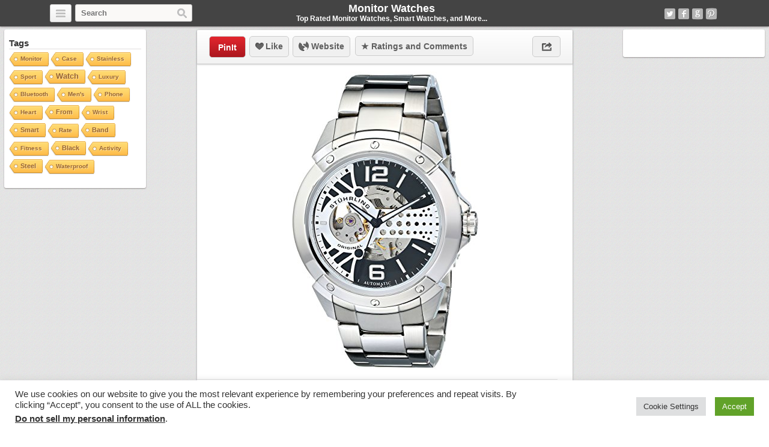

--- FILE ---
content_type: text/html; charset=UTF-8
request_url: https://monitorwatches.com/2197/stuhrling-original-mens-628-02-legacy-automatic-skeleton-stainless-steel-watch/
body_size: 16859
content:
<!DOCTYPE html>
<html lang="en-US">
<head>
	<title>Stuhrling Original Men&#8217;s 628.02 Legacy Automatic Skeleton Stainless Steel Watch | Monitor Watches</title>
	<link rel="stylesheet" type="text/css" media="all" href="https://monitorwatches.com/wp-content/themes/covertpinpress-child/style.css" />
	<meta charset="UTF-8" />
	<!--[if !IE]>-->
	<meta name="viewport" content="initial-scale=1.0,width=device-width">
	<!--<![endif]-->
	<link rel="pingback" href="" />
<link rel="Shortcut Icon" href="https://monitorwatches.com/favicon.ico" type="image/x-icon" /><meta name='robots' content='max-image-preview:large' />
	<style>img:is([sizes="auto" i], [sizes^="auto," i]) { contain-intrinsic-size: 3000px 1500px }</style>
	
<!-- Social Warfare v4.5.6 https://warfareplugins.com - BEGINNING OF OUTPUT -->
<style>
	@font-face {
		font-family: "sw-icon-font";
		src:url("https://monitorwatches.com/wp-content/plugins/social-warfare/assets/fonts/sw-icon-font.eot?ver=4.5.6");
		src:url("https://monitorwatches.com/wp-content/plugins/social-warfare/assets/fonts/sw-icon-font.eot?ver=4.5.6#iefix") format("embedded-opentype"),
		url("https://monitorwatches.com/wp-content/plugins/social-warfare/assets/fonts/sw-icon-font.woff?ver=4.5.6") format("woff"),
		url("https://monitorwatches.com/wp-content/plugins/social-warfare/assets/fonts/sw-icon-font.ttf?ver=4.5.6") format("truetype"),
		url("https://monitorwatches.com/wp-content/plugins/social-warfare/assets/fonts/sw-icon-font.svg?ver=4.5.6#1445203416") format("svg");
		font-weight: normal;
		font-style: normal;
		font-display:block;
	}
</style>
<!-- Social Warfare v4.5.6 https://warfareplugins.com - END OF OUTPUT -->

<link rel='dns-prefetch' href='//www.avantlink.com' />
<link rel="alternate" type="application/rss+xml" title="Monitor Watches &raquo; Feed" href="https://monitorwatches.com/feed/" />
<link rel="alternate" type="application/rss+xml" title="Monitor Watches &raquo; Comments Feed" href="https://monitorwatches.com/comments/feed/" />
<link rel="alternate" type="application/rss+xml" title="Monitor Watches &raquo; Stuhrling Original Men&#8217;s 628.02 Legacy Automatic Skeleton Stainless Steel Watch Comments Feed" href="https://monitorwatches.com/2197/stuhrling-original-mens-628-02-legacy-automatic-skeleton-stainless-steel-watch/feed/" />
<script type="text/javascript">
/* <![CDATA[ */
window._wpemojiSettings = {"baseUrl":"https:\/\/s.w.org\/images\/core\/emoji\/16.0.1\/72x72\/","ext":".png","svgUrl":"https:\/\/s.w.org\/images\/core\/emoji\/16.0.1\/svg\/","svgExt":".svg","source":{"concatemoji":"https:\/\/monitorwatches.com\/wp-includes\/js\/wp-emoji-release.min.js?ver=6.8.3"}};
/*! This file is auto-generated */
!function(s,n){var o,i,e;function c(e){try{var t={supportTests:e,timestamp:(new Date).valueOf()};sessionStorage.setItem(o,JSON.stringify(t))}catch(e){}}function p(e,t,n){e.clearRect(0,0,e.canvas.width,e.canvas.height),e.fillText(t,0,0);var t=new Uint32Array(e.getImageData(0,0,e.canvas.width,e.canvas.height).data),a=(e.clearRect(0,0,e.canvas.width,e.canvas.height),e.fillText(n,0,0),new Uint32Array(e.getImageData(0,0,e.canvas.width,e.canvas.height).data));return t.every(function(e,t){return e===a[t]})}function u(e,t){e.clearRect(0,0,e.canvas.width,e.canvas.height),e.fillText(t,0,0);for(var n=e.getImageData(16,16,1,1),a=0;a<n.data.length;a++)if(0!==n.data[a])return!1;return!0}function f(e,t,n,a){switch(t){case"flag":return n(e,"\ud83c\udff3\ufe0f\u200d\u26a7\ufe0f","\ud83c\udff3\ufe0f\u200b\u26a7\ufe0f")?!1:!n(e,"\ud83c\udde8\ud83c\uddf6","\ud83c\udde8\u200b\ud83c\uddf6")&&!n(e,"\ud83c\udff4\udb40\udc67\udb40\udc62\udb40\udc65\udb40\udc6e\udb40\udc67\udb40\udc7f","\ud83c\udff4\u200b\udb40\udc67\u200b\udb40\udc62\u200b\udb40\udc65\u200b\udb40\udc6e\u200b\udb40\udc67\u200b\udb40\udc7f");case"emoji":return!a(e,"\ud83e\udedf")}return!1}function g(e,t,n,a){var r="undefined"!=typeof WorkerGlobalScope&&self instanceof WorkerGlobalScope?new OffscreenCanvas(300,150):s.createElement("canvas"),o=r.getContext("2d",{willReadFrequently:!0}),i=(o.textBaseline="top",o.font="600 32px Arial",{});return e.forEach(function(e){i[e]=t(o,e,n,a)}),i}function t(e){var t=s.createElement("script");t.src=e,t.defer=!0,s.head.appendChild(t)}"undefined"!=typeof Promise&&(o="wpEmojiSettingsSupports",i=["flag","emoji"],n.supports={everything:!0,everythingExceptFlag:!0},e=new Promise(function(e){s.addEventListener("DOMContentLoaded",e,{once:!0})}),new Promise(function(t){var n=function(){try{var e=JSON.parse(sessionStorage.getItem(o));if("object"==typeof e&&"number"==typeof e.timestamp&&(new Date).valueOf()<e.timestamp+604800&&"object"==typeof e.supportTests)return e.supportTests}catch(e){}return null}();if(!n){if("undefined"!=typeof Worker&&"undefined"!=typeof OffscreenCanvas&&"undefined"!=typeof URL&&URL.createObjectURL&&"undefined"!=typeof Blob)try{var e="postMessage("+g.toString()+"("+[JSON.stringify(i),f.toString(),p.toString(),u.toString()].join(",")+"));",a=new Blob([e],{type:"text/javascript"}),r=new Worker(URL.createObjectURL(a),{name:"wpTestEmojiSupports"});return void(r.onmessage=function(e){c(n=e.data),r.terminate(),t(n)})}catch(e){}c(n=g(i,f,p,u))}t(n)}).then(function(e){for(var t in e)n.supports[t]=e[t],n.supports.everything=n.supports.everything&&n.supports[t],"flag"!==t&&(n.supports.everythingExceptFlag=n.supports.everythingExceptFlag&&n.supports[t]);n.supports.everythingExceptFlag=n.supports.everythingExceptFlag&&!n.supports.flag,n.DOMReady=!1,n.readyCallback=function(){n.DOMReady=!0}}).then(function(){return e}).then(function(){var e;n.supports.everything||(n.readyCallback(),(e=n.source||{}).concatemoji?t(e.concatemoji):e.wpemoji&&e.twemoji&&(t(e.twemoji),t(e.wpemoji)))}))}((window,document),window._wpemojiSettings);
/* ]]> */
</script>
<link rel='stylesheet' id='social-warfare-block-css-css' href='https://monitorwatches.com/wp-content/plugins/social-warfare/assets/js/post-editor/dist/blocks.style.build.css?ver=6.8.3' type='text/css' media='all' />
<style id='wp-emoji-styles-inline-css' type='text/css'>

	img.wp-smiley, img.emoji {
		display: inline !important;
		border: none !important;
		box-shadow: none !important;
		height: 1em !important;
		width: 1em !important;
		margin: 0 0.07em !important;
		vertical-align: -0.1em !important;
		background: none !important;
		padding: 0 !important;
	}
</style>
<style id='classic-theme-styles-inline-css' type='text/css'>
/*! This file is auto-generated */
.wp-block-button__link{color:#fff;background-color:#32373c;border-radius:9999px;box-shadow:none;text-decoration:none;padding:calc(.667em + 2px) calc(1.333em + 2px);font-size:1.125em}.wp-block-file__button{background:#32373c;color:#fff;text-decoration:none}
</style>
<style id='global-styles-inline-css' type='text/css'>
:root{--wp--preset--aspect-ratio--square: 1;--wp--preset--aspect-ratio--4-3: 4/3;--wp--preset--aspect-ratio--3-4: 3/4;--wp--preset--aspect-ratio--3-2: 3/2;--wp--preset--aspect-ratio--2-3: 2/3;--wp--preset--aspect-ratio--16-9: 16/9;--wp--preset--aspect-ratio--9-16: 9/16;--wp--preset--color--black: #000000;--wp--preset--color--cyan-bluish-gray: #abb8c3;--wp--preset--color--white: #ffffff;--wp--preset--color--pale-pink: #f78da7;--wp--preset--color--vivid-red: #cf2e2e;--wp--preset--color--luminous-vivid-orange: #ff6900;--wp--preset--color--luminous-vivid-amber: #fcb900;--wp--preset--color--light-green-cyan: #7bdcb5;--wp--preset--color--vivid-green-cyan: #00d084;--wp--preset--color--pale-cyan-blue: #8ed1fc;--wp--preset--color--vivid-cyan-blue: #0693e3;--wp--preset--color--vivid-purple: #9b51e0;--wp--preset--gradient--vivid-cyan-blue-to-vivid-purple: linear-gradient(135deg,rgba(6,147,227,1) 0%,rgb(155,81,224) 100%);--wp--preset--gradient--light-green-cyan-to-vivid-green-cyan: linear-gradient(135deg,rgb(122,220,180) 0%,rgb(0,208,130) 100%);--wp--preset--gradient--luminous-vivid-amber-to-luminous-vivid-orange: linear-gradient(135deg,rgba(252,185,0,1) 0%,rgba(255,105,0,1) 100%);--wp--preset--gradient--luminous-vivid-orange-to-vivid-red: linear-gradient(135deg,rgba(255,105,0,1) 0%,rgb(207,46,46) 100%);--wp--preset--gradient--very-light-gray-to-cyan-bluish-gray: linear-gradient(135deg,rgb(238,238,238) 0%,rgb(169,184,195) 100%);--wp--preset--gradient--cool-to-warm-spectrum: linear-gradient(135deg,rgb(74,234,220) 0%,rgb(151,120,209) 20%,rgb(207,42,186) 40%,rgb(238,44,130) 60%,rgb(251,105,98) 80%,rgb(254,248,76) 100%);--wp--preset--gradient--blush-light-purple: linear-gradient(135deg,rgb(255,206,236) 0%,rgb(152,150,240) 100%);--wp--preset--gradient--blush-bordeaux: linear-gradient(135deg,rgb(254,205,165) 0%,rgb(254,45,45) 50%,rgb(107,0,62) 100%);--wp--preset--gradient--luminous-dusk: linear-gradient(135deg,rgb(255,203,112) 0%,rgb(199,81,192) 50%,rgb(65,88,208) 100%);--wp--preset--gradient--pale-ocean: linear-gradient(135deg,rgb(255,245,203) 0%,rgb(182,227,212) 50%,rgb(51,167,181) 100%);--wp--preset--gradient--electric-grass: linear-gradient(135deg,rgb(202,248,128) 0%,rgb(113,206,126) 100%);--wp--preset--gradient--midnight: linear-gradient(135deg,rgb(2,3,129) 0%,rgb(40,116,252) 100%);--wp--preset--font-size--small: 13px;--wp--preset--font-size--medium: 20px;--wp--preset--font-size--large: 36px;--wp--preset--font-size--x-large: 42px;--wp--preset--spacing--20: 0.44rem;--wp--preset--spacing--30: 0.67rem;--wp--preset--spacing--40: 1rem;--wp--preset--spacing--50: 1.5rem;--wp--preset--spacing--60: 2.25rem;--wp--preset--spacing--70: 3.38rem;--wp--preset--spacing--80: 5.06rem;--wp--preset--shadow--natural: 6px 6px 9px rgba(0, 0, 0, 0.2);--wp--preset--shadow--deep: 12px 12px 50px rgba(0, 0, 0, 0.4);--wp--preset--shadow--sharp: 6px 6px 0px rgba(0, 0, 0, 0.2);--wp--preset--shadow--outlined: 6px 6px 0px -3px rgba(255, 255, 255, 1), 6px 6px rgba(0, 0, 0, 1);--wp--preset--shadow--crisp: 6px 6px 0px rgba(0, 0, 0, 1);}:where(.is-layout-flex){gap: 0.5em;}:where(.is-layout-grid){gap: 0.5em;}body .is-layout-flex{display: flex;}.is-layout-flex{flex-wrap: wrap;align-items: center;}.is-layout-flex > :is(*, div){margin: 0;}body .is-layout-grid{display: grid;}.is-layout-grid > :is(*, div){margin: 0;}:where(.wp-block-columns.is-layout-flex){gap: 2em;}:where(.wp-block-columns.is-layout-grid){gap: 2em;}:where(.wp-block-post-template.is-layout-flex){gap: 1.25em;}:where(.wp-block-post-template.is-layout-grid){gap: 1.25em;}.has-black-color{color: var(--wp--preset--color--black) !important;}.has-cyan-bluish-gray-color{color: var(--wp--preset--color--cyan-bluish-gray) !important;}.has-white-color{color: var(--wp--preset--color--white) !important;}.has-pale-pink-color{color: var(--wp--preset--color--pale-pink) !important;}.has-vivid-red-color{color: var(--wp--preset--color--vivid-red) !important;}.has-luminous-vivid-orange-color{color: var(--wp--preset--color--luminous-vivid-orange) !important;}.has-luminous-vivid-amber-color{color: var(--wp--preset--color--luminous-vivid-amber) !important;}.has-light-green-cyan-color{color: var(--wp--preset--color--light-green-cyan) !important;}.has-vivid-green-cyan-color{color: var(--wp--preset--color--vivid-green-cyan) !important;}.has-pale-cyan-blue-color{color: var(--wp--preset--color--pale-cyan-blue) !important;}.has-vivid-cyan-blue-color{color: var(--wp--preset--color--vivid-cyan-blue) !important;}.has-vivid-purple-color{color: var(--wp--preset--color--vivid-purple) !important;}.has-black-background-color{background-color: var(--wp--preset--color--black) !important;}.has-cyan-bluish-gray-background-color{background-color: var(--wp--preset--color--cyan-bluish-gray) !important;}.has-white-background-color{background-color: var(--wp--preset--color--white) !important;}.has-pale-pink-background-color{background-color: var(--wp--preset--color--pale-pink) !important;}.has-vivid-red-background-color{background-color: var(--wp--preset--color--vivid-red) !important;}.has-luminous-vivid-orange-background-color{background-color: var(--wp--preset--color--luminous-vivid-orange) !important;}.has-luminous-vivid-amber-background-color{background-color: var(--wp--preset--color--luminous-vivid-amber) !important;}.has-light-green-cyan-background-color{background-color: var(--wp--preset--color--light-green-cyan) !important;}.has-vivid-green-cyan-background-color{background-color: var(--wp--preset--color--vivid-green-cyan) !important;}.has-pale-cyan-blue-background-color{background-color: var(--wp--preset--color--pale-cyan-blue) !important;}.has-vivid-cyan-blue-background-color{background-color: var(--wp--preset--color--vivid-cyan-blue) !important;}.has-vivid-purple-background-color{background-color: var(--wp--preset--color--vivid-purple) !important;}.has-black-border-color{border-color: var(--wp--preset--color--black) !important;}.has-cyan-bluish-gray-border-color{border-color: var(--wp--preset--color--cyan-bluish-gray) !important;}.has-white-border-color{border-color: var(--wp--preset--color--white) !important;}.has-pale-pink-border-color{border-color: var(--wp--preset--color--pale-pink) !important;}.has-vivid-red-border-color{border-color: var(--wp--preset--color--vivid-red) !important;}.has-luminous-vivid-orange-border-color{border-color: var(--wp--preset--color--luminous-vivid-orange) !important;}.has-luminous-vivid-amber-border-color{border-color: var(--wp--preset--color--luminous-vivid-amber) !important;}.has-light-green-cyan-border-color{border-color: var(--wp--preset--color--light-green-cyan) !important;}.has-vivid-green-cyan-border-color{border-color: var(--wp--preset--color--vivid-green-cyan) !important;}.has-pale-cyan-blue-border-color{border-color: var(--wp--preset--color--pale-cyan-blue) !important;}.has-vivid-cyan-blue-border-color{border-color: var(--wp--preset--color--vivid-cyan-blue) !important;}.has-vivid-purple-border-color{border-color: var(--wp--preset--color--vivid-purple) !important;}.has-vivid-cyan-blue-to-vivid-purple-gradient-background{background: var(--wp--preset--gradient--vivid-cyan-blue-to-vivid-purple) !important;}.has-light-green-cyan-to-vivid-green-cyan-gradient-background{background: var(--wp--preset--gradient--light-green-cyan-to-vivid-green-cyan) !important;}.has-luminous-vivid-amber-to-luminous-vivid-orange-gradient-background{background: var(--wp--preset--gradient--luminous-vivid-amber-to-luminous-vivid-orange) !important;}.has-luminous-vivid-orange-to-vivid-red-gradient-background{background: var(--wp--preset--gradient--luminous-vivid-orange-to-vivid-red) !important;}.has-very-light-gray-to-cyan-bluish-gray-gradient-background{background: var(--wp--preset--gradient--very-light-gray-to-cyan-bluish-gray) !important;}.has-cool-to-warm-spectrum-gradient-background{background: var(--wp--preset--gradient--cool-to-warm-spectrum) !important;}.has-blush-light-purple-gradient-background{background: var(--wp--preset--gradient--blush-light-purple) !important;}.has-blush-bordeaux-gradient-background{background: var(--wp--preset--gradient--blush-bordeaux) !important;}.has-luminous-dusk-gradient-background{background: var(--wp--preset--gradient--luminous-dusk) !important;}.has-pale-ocean-gradient-background{background: var(--wp--preset--gradient--pale-ocean) !important;}.has-electric-grass-gradient-background{background: var(--wp--preset--gradient--electric-grass) !important;}.has-midnight-gradient-background{background: var(--wp--preset--gradient--midnight) !important;}.has-small-font-size{font-size: var(--wp--preset--font-size--small) !important;}.has-medium-font-size{font-size: var(--wp--preset--font-size--medium) !important;}.has-large-font-size{font-size: var(--wp--preset--font-size--large) !important;}.has-x-large-font-size{font-size: var(--wp--preset--font-size--x-large) !important;}
:where(.wp-block-post-template.is-layout-flex){gap: 1.25em;}:where(.wp-block-post-template.is-layout-grid){gap: 1.25em;}
:where(.wp-block-columns.is-layout-flex){gap: 2em;}:where(.wp-block-columns.is-layout-grid){gap: 2em;}
:root :where(.wp-block-pullquote){font-size: 1.5em;line-height: 1.6;}
</style>
<link rel='stylesheet' id='avantlink_rp_style-css' href='https://monitorwatches.com/wp-content/plugins/avantlink-wp/css/rp_style.css?ver=6.8.3' type='text/css' media='all' />
<link rel='stylesheet' id='avantlink_ps_style-css' href='https://monitorwatches.com/wp-content/plugins/avantlink-wp/css/ps_style.css?ver=6.8.3' type='text/css' media='all' />
<link rel='stylesheet' id='cookie-law-info-css' href='https://monitorwatches.com/wp-content/plugins/cookie-law-info/legacy/public/css/cookie-law-info-public.css?ver=3.3.9' type='text/css' media='all' />
<link rel='stylesheet' id='cookie-law-info-gdpr-css' href='https://monitorwatches.com/wp-content/plugins/cookie-law-info/legacy/public/css/cookie-law-info-gdpr.css?ver=3.3.9' type='text/css' media='all' />
<link rel='stylesheet' id='cool-tag-cloud-css' href='https://monitorwatches.com/wp-content/plugins/cool-tag-cloud/inc/cool-tag-cloud.css?ver=2.25' type='text/css' media='all' />
<link rel='stylesheet' id='soc-font-awesome-css' href='https://monitorwatches.com/wp-content/plugins/socrates-plugin/assets/css/vendor/font-awesome.min.css?ver=6.8.3' type='text/css' media='all' />
<link rel='stylesheet' id='soc-components-css' href='https://monitorwatches.com/wp-content/plugins/socrates-plugin/assets/css/components.css?ver=6.8.3' type='text/css' media='all' />
<link rel='stylesheet' id='social_warfare-css' href='https://monitorwatches.com/wp-content/plugins/social-warfare/assets/css/style.min.css?ver=4.5.6' type='text/css' media='all' />
<link rel='stylesheet' id='parent-style-css' href='https://monitorwatches.com/wp-content/themes/covertpinpress/style.css?ver=6.8.3' type='text/css' media='all' />
<link rel='stylesheet' id='child-style-css' href='https://monitorwatches.com/wp-content/themes/covertpinpress-child/style.css?ver=6.8.3' type='text/css' media='all' />
<link rel='stylesheet' id='taxopress-frontend-css-css' href='https://monitorwatches.com/wp-content/plugins/simple-tags/assets/frontend/css/frontend.css?ver=3.42.0' type='text/css' media='all' />
<script type="text/javascript" src="https://monitorwatches.com/wp-includes/js/jquery/jquery.min.js?ver=3.7.1" id="jquery-core-js"></script>
<script type="text/javascript" src="https://monitorwatches.com/wp-includes/js/jquery/jquery-migrate.min.js?ver=3.4.1" id="jquery-migrate-js"></script>
<script type="text/javascript" id="cookie-law-info-js-extra">
/* <![CDATA[ */
var Cli_Data = {"nn_cookie_ids":[],"cookielist":[],"non_necessary_cookies":[],"ccpaEnabled":"1","ccpaRegionBased":"","ccpaBarEnabled":"1","strictlyEnabled":["necessary","obligatoire"],"ccpaType":"ccpa_gdpr","js_blocking":"1","custom_integration":"","triggerDomRefresh":"","secure_cookies":""};
var cli_cookiebar_settings = {"animate_speed_hide":"500","animate_speed_show":"500","background":"#FFF","border":"#b1a6a6c2","border_on":"","button_1_button_colour":"#61a229","button_1_button_hover":"#4e8221","button_1_link_colour":"#fff","button_1_as_button":"1","button_1_new_win":"","button_2_button_colour":"#333","button_2_button_hover":"#292929","button_2_link_colour":"#444","button_2_as_button":"","button_2_hidebar":"","button_3_button_colour":"#dedfe0","button_3_button_hover":"#b2b2b3","button_3_link_colour":"#333333","button_3_as_button":"1","button_3_new_win":"","button_4_button_colour":"#dedfe0","button_4_button_hover":"#b2b2b3","button_4_link_colour":"#333333","button_4_as_button":"1","button_7_button_colour":"#61a229","button_7_button_hover":"#4e8221","button_7_link_colour":"#fff","button_7_as_button":"1","button_7_new_win":"","font_family":"inherit","header_fix":"","notify_animate_hide":"1","notify_animate_show":"","notify_div_id":"#cookie-law-info-bar","notify_position_horizontal":"right","notify_position_vertical":"bottom","scroll_close":"","scroll_close_reload":"","accept_close_reload":"","reject_close_reload":"","showagain_tab":"","showagain_background":"#fff","showagain_border":"#000","showagain_div_id":"#cookie-law-info-again","showagain_x_position":"100px","text":"#333333","show_once_yn":"","show_once":"10000","logging_on":"","as_popup":"","popup_overlay":"1","bar_heading_text":"","cookie_bar_as":"banner","popup_showagain_position":"bottom-right","widget_position":"left"};
var log_object = {"ajax_url":"https:\/\/monitorwatches.com\/wp-admin\/admin-ajax.php"};
/* ]]> */
</script>
<script type="text/javascript" src="https://monitorwatches.com/wp-content/plugins/cookie-law-info/legacy/public/js/cookie-law-info-public.js?ver=3.3.9" id="cookie-law-info-js"></script>
<script type="text/javascript" id="cookie-law-info-ccpa-js-extra">
/* <![CDATA[ */
var ccpa_data = {"opt_out_prompt":"Do you really wish to opt out?","opt_out_confirm":"Confirm","opt_out_cancel":"Cancel"};
/* ]]> */
</script>
<script type="text/javascript" src="https://monitorwatches.com/wp-content/plugins/cookie-law-info/legacy/admin/modules/ccpa/assets/js/cookie-law-info-ccpa.js?ver=3.3.9" id="cookie-law-info-ccpa-js"></script>
<script type="text/javascript" src="https://monitorwatches.com/wp-content/themes/covertpinpress/scripts/jquery.sizes.js?ver=6.8.3" id="jquery_sizes-js"></script>
<script type="text/javascript" src="https://monitorwatches.com/wp-content/themes/covertpinpress/scripts/jquery.masonry.min.js?ver=6.8.3" id="jquery_masonry-js"></script>
<script type="text/javascript" src="https://monitorwatches.com/wp-content/themes/covertpinpress/scripts/imagesloaded-min.js?ver=1.0" id="imagesloaded-script-js"></script>
<script type="text/javascript" src="https://monitorwatches.com/wp-content/themes/covertpinpress/scripts/jquery.infinitescroll.min.js?ver=6.8.3" id="jquery_infinitescroll-js"></script>
<script type="text/javascript" src="https://monitorwatches.com/wp-content/plugins/simple-tags/assets/frontend/js/frontend.js?ver=3.42.0" id="taxopress-frontend-js-js"></script>
<link rel="https://api.w.org/" href="https://monitorwatches.com/wp-json/" /><link rel="alternate" title="JSON" type="application/json" href="https://monitorwatches.com/wp-json/wp/v2/posts/2197" />
<link rel="canonical" href="https://monitorwatches.com/2197/stuhrling-original-mens-628-02-legacy-automatic-skeleton-stainless-steel-watch/" />
<link rel='shortlink' href='https://monitorwatches.com/?p=2197' />
<link rel="alternate" title="oEmbed (JSON)" type="application/json+oembed" href="https://monitorwatches.com/wp-json/oembed/1.0/embed?url=https%3A%2F%2Fmonitorwatches.com%2F2197%2Fstuhrling-original-mens-628-02-legacy-automatic-skeleton-stainless-steel-watch%2F" />
<link rel="alternate" title="oEmbed (XML)" type="text/xml+oembed" href="https://monitorwatches.com/wp-json/oembed/1.0/embed?url=https%3A%2F%2Fmonitorwatches.com%2F2197%2Fstuhrling-original-mens-628-02-legacy-automatic-skeleton-stainless-steel-watch%2F&#038;format=xml" />
<style type="text/css">a.st_tag, a.internal_tag, .st_tag, .internal_tag { text-decoration: underline !important; }</style><style type="text/css" id="custom-background-css">
body.custom-background { background-image: url("https://monitorwatches.com/wp-content/themes/covertpinpress/images/background.png"); background-position: left top; background-size: auto; background-repeat: repeat; background-attachment: scroll; }
</style>
	
<!-- Open Graph protocol meta data -->
<meta property="og:url" content="https://monitorwatches.com/2197/stuhrling-original-mens-628-02-legacy-automatic-skeleton-stainless-steel-watch/">
<meta property="og:title" content="Stuhrling Original Men&#8217;s 628.02 Legacy Automatic Skeleton Stainless Steel Watch | Monitor Watches">
<meta property="og:site_name" content="Monitor Watches">
<meta property="og:description" content="
Product Features

Stainless steel round shaped case with decorative &quot;s&quot; screws on bezel and stainless steel triple row link bracelet
Automatic-self-wind moveme">
<meta property="og:type" content="article">
<meta property="og:image" content="https://monitorwatches.com/wp-content/uploads/2015/01/856855b69d_51kUq6COZ1L1.jpg">
<meta property="og:locale" content="en_us">
<!--  Open Graph protocol meta data  -->
<script type='text/javascript'>
/* <![CDATA[ */
var IMWB_CPP_Ajax = {"ajaxurl":"https://monitorwatches.com/wp-admin/admin-ajax.php","nonce":"57c00c6100","nag_reshow_days":0, "COOKIEPATH":"/"};
/* ]]> */
</script>
<script src="https://monitorwatches.com/wp-content/themes/covertpinpress/scripts/script.js" type="text/javascript"></script>
<script>
   function imwb_move_sidebar() {}
jQuery(document).ready(function($) {
   var curSendBtnPostItem = -1;

	$('#wrapper').infinitescroll({
		navSelector : '.infinitescroll',
		nextSelector : '.infinitescroll a',
		itemSelector : '#wrapper .tack',
		loading: {
		   img   : "https://monitorwatches.com/wp-content/themes/covertpinpress/images/ajax-loader.gif",
		   selector: '#footer',
		   msgText: 'Loading more watches...',
   		finishedMsg: 'No More Watches :('
		},
		prefill: true
	   }, function(arrayOfNewElems) {

		   var $newElems = $( arrayOfNewElems ).css({ opacity: 0 });
		               // ensure that images load before adding to masonry layout
		               $newElems.imagesLoaded(function(){
		                 // show elems now they're ready
		                 $newElems.css({ opacity: 1 });
		                 $('#wrapper').masonry( 'appended', $newElems, true );
		               });
	});

   $('a.pinit').click(function(event) {
      var btn = this;
      var data = { action :'update_pit_action', postid: $(btn).attr('data-post-item'), nonce : '55e5b47501'};

      $.ajax({async: false, type: 'POST', url: 'https://monitorwatches.com/wp-admin/admin-ajax.php',data: data,  dataType: 'json'});
   });


   $('a.sendbtn').live("click", function(event) {
      var SendBtnPostItem;
      SendBtnPostItem = $(this).attr('data-post-item');
      if (curSendBtnPostItem != SendBtnPostItem) {
     	   $('.post-send-actions').addClass('hidden');
     	   $( "#post-send-base" ).html('<div class="post-send-header center"><img src="https://monitorwatches.com/wp-content/themes/covertpinpress/images/ajax-loader-big.gif"></div>');
     	}

      if($('.post-send-actions').hasClass('hidden')) {
         curSendBtnPostItem = SendBtnPostItem;
   	   var pWidth = $('#page').outerWidth();
   	   var pos = $(this).offset();
   	   var bLeft = (pos.left-136) > 0 ? pos.left-136 : 5;
   	   var cLeft = pos.left>136 ? 155 : 177-pos.left;
   	   if(bLeft+338 > pWidth) {var offset = (bLeft+343)-pWidth; bLeft -= offset; cLeft += offset; }
         $('.post-send-actions').css({'top': (pos.top+$(this).outerHeight())+'px', 'left': bLeft+'px'});
         $( "#post-send-base" ).css({'left': bLeft+'px'});
         $( ".post-send-actions-caret" ).css({'left': cLeft+'px'});
         $('.post-send-actions').removeClass('hidden');
         var data = { action :'load_sendbtn_html', postid: SendBtnPostItem, nonce : '9bb0f04de6'};
         $( "#post-send-base" ).load( "https://monitorwatches.com/wp-admin/admin-ajax.php", data );
      }
      else {
         curSendBtnPostItem = -1;
   	   $('.post-send-actions').addClass('hidden');
     	   $( "#post-send-base" ).html('<div class="post-send-header center"><img src="https://monitorwatches.com/wp-content/themes/covertpinpress/images/ajax-loader-big.gif"></div>');
   	}

      event.preventDefault();
   });

   $("#friendEmail").live( "keypress", function (e) {
       if (e.keyCode == 13) {
          var data = { action :'sendbtn_send_msg', postid: $(this).attr('data-post-item'), nonce : 'b5a52da57c', msg: $('input[name="friendMsg"]').val(), email: $(this).val()};

          $.ajax({async: false, type: 'POST', url: 'https://monitorwatches.com/wp-admin/admin-ajax.php',data: data,  dataType: 'json'});

          $('.post-send-actions').addClass('hidden');
            $( "#post-send-base" ).html('<div class="post-send-header center"><img src="https://monitorwatches.com/wp-content/themes/covertpinpress/images/ajax-loader-big.gif"></div>');
       }
   });
});
</script>
<style>
#header-wrapper {background-color: #444444; }
</style>
<meta name="p:domain_verify" content="2ccccd6fb75ee26aaeac3bc71a873fc1"/></head>
<!--[if lt IE 7 ]>      <body class="wp-singular post-template-default single single-post postid-2197 single-format-standard custom-background wp-theme-covertpinpress wp-child-theme-covertpinpress-child ie6 browser-chrome" > <![endif]-->
   <!--[if IE 7 ]>      <body class="wp-singular post-template-default single single-post postid-2197 single-format-standard custom-background wp-theme-covertpinpress wp-child-theme-covertpinpress-child ie7 browser-chrome" >          <![endif]-->
   <!--[if IE 8 ]>      <body class="wp-singular post-template-default single single-post postid-2197 single-format-standard custom-background wp-theme-covertpinpress wp-child-theme-covertpinpress-child ie8 browser-chrome" >          <![endif]-->
   <!--[if IE 9 ]>      <body class="wp-singular post-template-default single single-post postid-2197 single-format-standard custom-background wp-theme-covertpinpress wp-child-theme-covertpinpress-child ie9 browser-chrome" >          <![endif]-->
   <!--[if (gt IE 9) ]> <body class="wp-singular post-template-default single single-post postid-2197 single-format-standard custom-background wp-theme-covertpinpress wp-child-theme-covertpinpress-child modern browser-chrome" >       <![endif]-->
   <!--[!(IE)]><!-->    <body class="wp-singular post-template-default single single-post postid-2197 single-format-standard custom-background wp-theme-covertpinpress wp-child-theme-covertpinpress-child notIE modern browser-chrome" > <!--<![endif]-->
<div id="page">
<div id="header-wrapper">
 <div id="header">
    <button class="pull-left categories"><em></em></button>
    <div id="search" class="pull-left">
     <form role="search" method="get" id="searchform" action="https://monitorwatches.com/">
    <div><label class="screen-reader-text" for="s">Search for:</label>
        <input type="text" value="" name="s" id="s" placeholder="Search"/>
        <input type="submit" id="searchsubmit" value="Search" />
    </div>
</form>
   </div>
    <div id="logo"><a href="https://monitorwatches.com/" alt=""><h1 id="blog_title"  style="color:#ffffff">Monitor Watches</h1></a><h2 id="blog_tagline"  style="color:#ffffff">Top Rated Monitor Watches, Smart Watches, and More...</h2></div>    <nav id="social-navigation">
    <ul>
      <li><a class="social-icon social-twitter image-replace" target="_blank" href="https://twitter.com/MonitorWatches">Twitter</a></li>
      <li><a class="social-icon social-fb image-replace" target="_blank" href="https://www.facebook.com/MonitorWatches">Facebook</a></li>
      <li><a class="social-icon social-gplus image-replace" target="_blank" href="https://plus.google.com/102092379151864465232/posts">Google+</a></li>
      <li><a class="social-icon social-pint image-replace" target="_blank" href="http://www.pinterest.com/monitorwatches">Pinterest</a></li>
      </ul>
    </nav>

 </div>
</div>
<div class="categories dropdown hidden">
<span class="caret"></span>
<div class="cat-list clearfix">
 <ul>
   <li class="column1 ">
  <a title="Home Feed" href="https://monitorwatches.com">Home Feed</a>
  </li>
  	<li class="cat-item cat-item-5609"><a href="https://monitorwatches.com/category/fitness-trackers/" title="View all posts filed under Fitness Trackers">Fitness Trackers</a>
</li>
	<li class="cat-item cat-item-373 current-cat"><a href="https://monitorwatches.com/category/luxury-watches/" title="View all posts filed under Luxury Watches">Luxury Watches</a>
</li>
	<li class="cat-item cat-item-1"><a href="https://monitorwatches.com/category/monitor-watches/" title="View all posts filed under Monitor Watches">Monitor Watches</a>
</li>
	<li class="cat-item cat-item-4914"><a href="https://monitorwatches.com/category/pinterest-feed/" title="View all posts filed under Pinterest Feed">Pinterest Feed</a>
</li>
	<li class="cat-item cat-item-374"><a href="https://monitorwatches.com/category/smart-watches/" title="View all posts filed under Smart Watches">Smart Watches</a>
</li>
	<li class="cat-item cat-item-4915"><a href="https://monitorwatches.com/category/zazzle-feed/" title="View all posts filed under Zazzle Feed">Zazzle Feed</a>
</li>
</ul>
</div>
<div class="page-list">
<ul id="menu-main-menu" class="header-nav"><li id="menu-item-39" class="menu-item menu-item-type-custom menu-item-object-custom menu-item-home menu-item-39"><a href="https://monitorwatches.com/">Home</a></li>
<li id="menu-item-2382" class="menu-item menu-item-type-post_type menu-item-object-page menu-item-2382"><a href="https://monitorwatches.com/contact/">Contact</a></li>
<li id="menu-item-2383" class="menu-item menu-item-type-post_type menu-item-object-page menu-item-2383"><a href="https://monitorwatches.com/privacy_policy/">Privacy Policy</a></li>
<li id="menu-item-2384" class="menu-item menu-item-type-post_type menu-item-object-page menu-item-2384"><a href="https://monitorwatches.com/earnings_disclaimer/">Earnings Disclaimer</a></li>
</ul></div>
</div>

<div id="content_sidebar" class="tack left">
<ul>
	<li id="cool_tag_cloud-2" class="widget-container widget_cool_tag_cloud"><h3 class="widget-title">Tags</h3><div class="cool-tag-cloud"><div class="ctcdefault"><div class="ctcleft"><div class="arial" style="text-transform:capitalize!important;"><a href="https://monitorwatches.com/tag/monitor/" class="tag-cloud-link tag-link-7 tag-link-position-1" style="font-size: 10.151898734177px;" aria-label="Monitor (1,549 items)">Monitor</a><a href="https://monitorwatches.com/tag/case/" class="tag-cloud-link tag-link-530 tag-link-position-2" style="font-size: 10.341772151899px;" aria-label="case (1,738 items)">case</a><a href="https://monitorwatches.com/tag/stainless/" class="tag-cloud-link tag-link-389 tag-link-position-3" style="font-size: 10.417721518987px;" aria-label="stainless (1,820 items)">stainless</a><a href="https://monitorwatches.com/tag/sport/" class="tag-cloud-link tag-link-46 tag-link-position-4" style="font-size: 10.075949367089px;" aria-label="Sport (1,488 items)">Sport</a><a href="https://monitorwatches.com/tag/watch/" class="tag-cloud-link tag-link-8 ctc-active tag-link-position-5" style="font-size: 13px;" aria-label="Watch (8,695 items)">Watch</a><a href="https://monitorwatches.com/tag/luxury/" class="tag-cloud-link tag-link-376 tag-link-position-6" style="font-size: 10px;" aria-label="Luxury (1,406 items)">Luxury</a><a href="https://monitorwatches.com/tag/bluetooth/" class="tag-cloud-link tag-link-305 tag-link-position-7" style="font-size: 10.26582278481px;" aria-label="Bluetooth (1,655 items)">Bluetooth</a><a href="https://monitorwatches.com/tag/mens/" class="tag-cloud-link tag-link-18 tag-link-position-8" style="font-size: 10.379746835443px;" aria-label="Men&#039;s (1,766 items)">Men&#039;s</a><a href="https://monitorwatches.com/tag/phone/" class="tag-cloud-link tag-link-410 tag-link-position-9" style="font-size: 10.075949367089px;" aria-label="phone (1,467 items)">phone</a><a href="https://monitorwatches.com/tag/heart/" class="tag-cloud-link tag-link-5 tag-link-position-10" style="font-size: 10.075949367089px;" aria-label="Heart (1,492 items)">Heart</a><a href="https://monitorwatches.com/tag/from/" class="tag-cloud-link tag-link-1851 tag-link-position-11" style="font-size: 10.835443037975px;" aria-label="from (2,359 items)">from</a><a href="https://monitorwatches.com/tag/wrist/" class="tag-cloud-link tag-link-53 tag-link-position-12" style="font-size: 10.189873417722px;" aria-label="Wrist (1,596 items)">Wrist</a><a href="https://monitorwatches.com/tag/smart/" class="tag-cloud-link tag-link-82 tag-link-position-13" style="font-size: 10.569620253165px;" aria-label="Smart (1,974 items)">Smart</a><a href="https://monitorwatches.com/tag/rate/" class="tag-cloud-link tag-link-6 tag-link-position-14" style="font-size: 10.037974683544px;" aria-label="Rate (1,455 items)">Rate</a><a href="https://monitorwatches.com/tag/band/" class="tag-cloud-link tag-link-400 ctc-active tag-link-position-15" style="font-size: 10.873417721519px;" aria-label="band (2,414 items)">band</a><a href="https://monitorwatches.com/tag/fitness/" class="tag-cloud-link tag-link-106 tag-link-position-16" style="font-size: 10.151898734177px;" aria-label="Fitness (1,531 items)">Fitness</a><a href="https://monitorwatches.com/tag/black/" class="tag-cloud-link tag-link-20 tag-link-position-17" style="font-size: 10.645569620253px;" aria-label="Black (2,110 items)">Black</a><a href="https://monitorwatches.com/tag/activity/" class="tag-cloud-link tag-link-478 tag-link-position-18" style="font-size: 10px;" aria-label="Activity (1,401 items)">Activity</a><a href="https://monitorwatches.com/tag/steel/" class="tag-cloud-link tag-link-390 tag-link-position-19" style="font-size: 10.53164556962px;" aria-label="steel (1,945 items)">steel</a><a href="https://monitorwatches.com/tag/waterproof/" class="tag-cloud-link tag-link-261 tag-link-position-20" style="font-size: 10.417721518987px;" aria-label="Waterproof (1,826 items)">Waterproof</a></div></div></div></div></li> <!-- From widget cache in 0.0001 seconds (cwdgt-b74016705505e1c8e30e6fba72f398e4) --></ul>
</div>

<div id="content_sidebar" class="tack right">
<ul>
	<li id="avantlink_rp_widget-2" class="widget-container avantlink_rp_widget"><div class="avantlink_related_products_container"></div></li> <!-- From widget cache in 0 seconds (cwdgt-46d8eceb4a6d6620c8bd0f52f51543a3) --><li id="magenet_widget-2" class="widget-container widget_magenet_widget"><aside class="widget magenet_widget_box"><div class="mads-block"></div></aside></li> <!-- From widget cache in 0 seconds (cwdgt-bd469bdabfe721db97174bc67f7c903e) --></ul>
</div>
<div class="tack_entry">

<div class="actions">
  
  <div class="left"><a class="button pinit" data-post-item="2197" href="http://pinterest.com/pin/create/bookmarklet/?media=https%3A%2F%2Fmonitorwatches.com%2Fwp-content%2Fuploads%2F2015%2F01%2F856855b69d_51kUq6COZ1L1.jpg&url=https://monitorwatches.com/2197/stuhrling-original-mens-628-02-legacy-automatic-skeleton-stainless-steel-watch/&title=Stuhrling+Original+Men%26%238217%3Bs+628.02+Legacy+Automatic+Skeleton+Stainless+Steel+Watch&is_video=false&description=Stuhrling+Original+Men%26%238217%3Bs+628.02+Legacy+Automatic+Skeleton+Stainless+Steel+Watch" target='_blank'>PinIt</a></div>
  
                         
 <div id="facebook_like_button_holder" class="left">
     
<iframe src="//www.facebook.com/plugins/like.php?href=https://monitorwatches.com/2197/stuhrling-original-mens-628-02-legacy-automatic-skeleton-stainless-steel-watch/&amp;send=false&amp;layout=button_count&amp;width=450&amp;show_faces=false&amp;action=like&amp;colorscheme=light&amp;font=verdana&amp;height=31&amp;appId=208343952536987" scrolling="no" frameborder="0" style="border:none; overflow:hidden; width:450px; height:31px;" allowTransparency="true"></iframe>
     
    <div id="fake_facebook_button" class="button likebtn"><em></em>Like</div>
 </div>
<div class="left"><a class="button websitebtn" href="http://www.amazon.com/Stuhrling-Original-628-02-Automatic-Stainless/dp/B00MPWJBHO%3FSubscriptionId%3D0QTS3DD6CAD6GEBTZE82%26tag%3Dmonwtch-20%26linkCode%3Dxm2%26camp%3D2025%26creative%3D165953%26creativeASIN%3DB00MPWJBHO" target="_blank" rel="nofollow"><em></em>&nbsp;Website</a>&nbsp;&nbsp;<a class="button" href="#comments">&#9733;&nbsp;Ratings and Comments</a></div>  
  <div class="right"><a class="button sharebtn" href="#" rel="nofollow"><em></em></a>
  
  <div class="post-share-actions hidden">
     <span class="post-share-actions-caret"></span>
     <ul class="social-list">
          <li class="post-share-tweet"><a href="javascript:imwb_interest_window_open('http://twitter.com/share?url=https://monitorwatches.com/2197/stuhrling-original-mens-628-02-legacy-automatic-skeleton-stainless-steel-watch/&text=Stuhrling Original Men&#8217;s 628.02 Legacy Automatic Skeleton Stainless Steel Watch')"><em></em>Twitter</a></li>
          <li class="post-share-fb"><a href="javascript:imwb_interest_window_open('http://www.facebook.com/sharer.php?u=https://monitorwatches.com/2197/stuhrling-original-mens-628-02-legacy-automatic-skeleton-stainless-steel-watch/')"><em></em>Facebook</a></li>
          <li class="post-share-pin"><a href="javascript:imwb_interest_window_open('http://pinterest.com/pin/create/bookmarklet/?media=https://monitorwatches.com/wp-content/uploads/2015/01/856855b69d_51kUq6COZ1L1.jpg&url=https://monitorwatches.com/2197/stuhrling-original-mens-628-02-legacy-automatic-skeleton-stainless-steel-watch/&description=Stuhrling Original Men&#8217;s 628.02 Legacy Automatic Skeleton Stainless Steel Watch')"><em></em>Pinterest</a></li>
          <li class="post-share-linkin"><a href="javascript:imwb_interest_window_open('http://www.linkedin.com/shareArticle?mini=true&url=https://monitorwatches.com/2197/stuhrling-original-mens-628-02-legacy-automatic-skeleton-stainless-steel-watch/&source=Stuhrling Original Men&#8217;s 628.02 Legacy Automatic Skeleton Stainless Steel Watch&token=&isFramed=false')"><em></em>LinkedIn</a></li>
          <li class="post-share-gplus"><a href="javascript:imwb_interest_window_open('http://plus.google.com/share?url=https://monitorwatches.com/2197/stuhrling-original-mens-628-02-legacy-automatic-skeleton-stainless-steel-watch/&authuser=0')"><em></em>Google+</a></li>
          </ul>
  </div>
  
  </div>
</div>   

    <div class="image">
   <img src="https://monitorwatches.com/wp-content/uploads/2015/01/856855b69d_51kUq6COZ1L1.jpg" alt="Stuhrling Original Men&#8217;s 628.02 Legacy Automatic Skeleton Stainless Steel Watch" title="Stuhrling Original Men&#8217;s 628.02 Legacy Automatic Skeleton Stainless Steel Watch" class="tack_entry_img" />   </div>
<div class="source"><a class="button websitebtn" href="http://www.amazon.com/Stuhrling-Original-628-02-Automatic-Stainless/dp/B00MPWJBHO%3FSubscriptionId%3D0QTS3DD6CAD6GEBTZE82%26tag%3Dmonwtch-20%26linkCode%3Dxm2%26camp%3D2025%26creative%3D165953%26creativeASIN%3DB00MPWJBHO" target="_blank" rel="nofollow">Visit Amazon</a></div></div>
<div class="tack_description">
   <div class="content">
	<h2>Stuhrling Original Men&#8217;s 628.02 Legacy Automatic Skeleton Stainless Steel Watch</h2>

	<div class='stats'><span class="author">WatchMan</span> • 10 years ago   </div>
	
   <div class="postContent">
	   <p><a href="http://www.amazon.com/Stuhrling-Original-628-02-Automatic-Stainless/dp/B00MPWJBHO%3FSubscriptionId%3D0QTS3DD6CAD6GEBTZE82%26tag%3Dmonwtch-20%26linkCode%3Dxm2%26camp%3D2025%26creative%3D165953%26creativeASIN%3DB00MPWJBHO" rel="nofollow" target="_blank"><img decoding="async" style="float:left;margin: 0 20px 10px 0" src="https://monitorwatches.com/wp-content/uploads/2015/01/856855b69d_51kUq6COZ1L.jpg" /></a></p>
<h3>Product Features</h3>
<ul>
<li>Stainless steel round shaped case with decorative &#8220;s&#8221; screws on bezel and stainless steel triple row link bracelet</li>
<li>Automatic-self-wind movement</li>
<li>Case diameter: 46mm</li>
<li>Water resistant to 165 feet (50 M)</li>
</ul>
<p><a class="amzBuyBtn" href="http://www.amazon.com/Stuhrling-Original-628-02-Automatic-Stainless/dp/B00MPWJBHO%3FSubscriptionId%3D0QTS3DD6CAD6GEBTZE82%26tag%3Dmonwtch-20%26linkCode%3Dxm2%26camp%3D2025%26creative%3D165953%26creativeASIN%3DB00MPWJBHO" rel="nofollow" target="_blank"><img decoding="async" src="https://monitorwatches.com/wp-content/plugins/covertcontent/images/amazon-buy4.gif"></a></p>
<div class="soc_custom_post_ad soc_none"><script type="text/javascript">
amzn_assoc_placement = "adunit0";
amzn_assoc_search_bar = "false";
amzn_assoc_tracking_id = "monwtch-20";
amzn_assoc_ad_mode = "search";
amzn_assoc_ad_type = "smart";
amzn_assoc_marketplace = "amazon";
amzn_assoc_region = "US";
amzn_assoc_title = "";
amzn_assoc_default_search_phrase = "monitor watch, smart watch";
amzn_assoc_default_category = "All";
amzn_assoc_linkid = "08f8fc5ee500870473f363c22381d94c";
amzn_assoc_rows = "2";
</script>
<script src="//z-na.amazon-adsystem.com/widgets/onejs?MarketPlace=US"></script></div><div class="soc_after_post"><hr style='display:block;height : 1px; margin-top : 40px; margin-bottom : 5px; background : #eee; '>
<span class="relatedposts">You May Also Like This Content...</span>
<hr style='display:block;height : 1px; margin-top : 5px; margin-bottom : 20px; background : #eee; '>

				<div class="soc-posts soc-posts-style-1">

					
						
						<div class="soc-post  soc_last">
							
															<div class="soc-post-thumb">
									<a href="https://monitorwatches.com/34118/luxury-watch-2/"><img decoding="async" width="150" height="150" src="https://monitorwatches.com/wp-content/uploads/2024/08/luxury_watch-r0dd0661493e449f1a86a1ba0b39ca4bd_8xktzw_500-150x150.jpg" class="attachment-thumbnail size-thumbnail wp-post-image" alt="" srcset="https://monitorwatches.com/wp-content/uploads/2024/08/luxury_watch-r0dd0661493e449f1a86a1ba0b39ca4bd_8xktzw_500-150x150.jpg 150w, https://monitorwatches.com/wp-content/uploads/2024/08/luxury_watch-r0dd0661493e449f1a86a1ba0b39ca4bd_8xktzw_500-300x300.jpg 300w, https://monitorwatches.com/wp-content/uploads/2024/08/luxury_watch-r0dd0661493e449f1a86a1ba0b39ca4bd_8xktzw_500-192x192.jpg 192w, https://monitorwatches.com/wp-content/uploads/2024/08/luxury_watch-r0dd0661493e449f1a86a1ba0b39ca4bd_8xktzw_500.jpg 500w" sizes="(max-width: 150px) 100vw, 150px" /></a>
								</div><!-- .soc-post-thumb -->
							
							<div class="soc-post-main">

								<h3 class="soc-post-title"><a href="https://monitorwatches.com/34118/luxury-watch-2/">Luxury  watch</a></h3>
								
									<div class="soc-post-meta">
								<span class="post-meta-date">August 21, 2024</span>			
								<span class="post-meta-cats"><a href="https://monitorwatches.com/category/luxury-watches/" rel="category tag">Luxury Watches</a></span>
								<span class="post-meta-comments"><a href="https://monitorwatches.com/34118/luxury-watch-2/#respond">No Comments</a></span>
								</div>
								
																	<div class="soc-post-excerpt">
										<p>Luxury watch $58.00 by BLESS77</p>
									</div>
								
							</div><!-- .soc-post-main -->

						</div><!-- .soc-post -->

						
					
						
						<div class="soc-post  soc_last">
							
															<div class="soc-post-thumb">
									<a href="https://monitorwatches.com/34100/luxury-teddy-silver-roman-dial-bracelet-watch/"><img decoding="async" width="150" height="150" src="https://monitorwatches.com/wp-content/uploads/2024/08/luxury_teddy_silver_roman_dial_bracelet_watch-r667856239b6542818a55ba570e194256_zd5jq_500-150x150.jpg" class="attachment-thumbnail size-thumbnail wp-post-image" alt="" srcset="https://monitorwatches.com/wp-content/uploads/2024/08/luxury_teddy_silver_roman_dial_bracelet_watch-r667856239b6542818a55ba570e194256_zd5jq_500-150x150.jpg 150w, https://monitorwatches.com/wp-content/uploads/2024/08/luxury_teddy_silver_roman_dial_bracelet_watch-r667856239b6542818a55ba570e194256_zd5jq_500-300x300.jpg 300w, https://monitorwatches.com/wp-content/uploads/2024/08/luxury_teddy_silver_roman_dial_bracelet_watch-r667856239b6542818a55ba570e194256_zd5jq_500-192x192.jpg 192w, https://monitorwatches.com/wp-content/uploads/2024/08/luxury_teddy_silver_roman_dial_bracelet_watch-r667856239b6542818a55ba570e194256_zd5jq_500.jpg 500w" sizes="(max-width: 150px) 100vw, 150px" /></a>
								</div><!-- .soc-post-thumb -->
							
							<div class="soc-post-main">

								<h3 class="soc-post-title"><a href="https://monitorwatches.com/34100/luxury-teddy-silver-roman-dial-bracelet-watch/">Luxury Teddy Silver Roman Dial Bracelet Watch</a></h3>
								
									<div class="soc-post-meta">
								<span class="post-meta-date">August 14, 2024</span>			
								<span class="post-meta-cats"><a href="https://monitorwatches.com/category/luxury-watches/" rel="category tag">Luxury Watches</a></span>
								<span class="post-meta-comments"><a href="https://monitorwatches.com/34100/luxury-teddy-silver-roman-dial-bracelet-watch/#respond">No Comments</a></span>
								</div>
								
																	<div class="soc-post-excerpt">
										<p>Luxury Teddy Silver Roman Dial Bracelet Watch $86.20 by LoveKissme</p>
									</div>
								
							</div><!-- .soc-post-main -->

						</div><!-- .soc-post -->

						
					
						
						<div class="soc-post  soc_last">
							
															<div class="soc-post-thumb">
									<a href="https://monitorwatches.com/34092/luxury-roman-number-style-rhinestone-white-enamel-watch/"><img decoding="async" width="150" height="150" src="https://monitorwatches.com/wp-content/uploads/2024/08/luxury_roman_number_style_rhinestone_white_enamel_watch-re3ffa705abc848238e97a056ee8bd40f_zd5j0_500-150x150.jpg" class="attachment-thumbnail size-thumbnail wp-post-image" alt="" srcset="https://monitorwatches.com/wp-content/uploads/2024/08/luxury_roman_number_style_rhinestone_white_enamel_watch-re3ffa705abc848238e97a056ee8bd40f_zd5j0_500-150x150.jpg 150w, https://monitorwatches.com/wp-content/uploads/2024/08/luxury_roman_number_style_rhinestone_white_enamel_watch-re3ffa705abc848238e97a056ee8bd40f_zd5j0_500-300x300.jpg 300w, https://monitorwatches.com/wp-content/uploads/2024/08/luxury_roman_number_style_rhinestone_white_enamel_watch-re3ffa705abc848238e97a056ee8bd40f_zd5j0_500-192x192.jpg 192w, https://monitorwatches.com/wp-content/uploads/2024/08/luxury_roman_number_style_rhinestone_white_enamel_watch-re3ffa705abc848238e97a056ee8bd40f_zd5j0_500.jpg 500w" sizes="(max-width: 150px) 100vw, 150px" /></a>
								</div><!-- .soc-post-thumb -->
							
							<div class="soc-post-main">

								<h3 class="soc-post-title"><a href="https://monitorwatches.com/34092/luxury-roman-number-style-rhinestone-white-enamel-watch/">Luxury Roman number style Rhinestone White Enamel Watch</a></h3>
								
									<div class="soc-post-meta">
								<span class="post-meta-date">August 13, 2024</span>			
								<span class="post-meta-cats"><a href="https://monitorwatches.com/category/luxury-watches/" rel="category tag">Luxury Watches</a></span>
								<span class="post-meta-comments"><a href="https://monitorwatches.com/34092/luxury-roman-number-style-rhinestone-white-enamel-watch/#respond">No Comments</a></span>
								</div>
								
																	<div class="soc-post-excerpt">
										<p>Luxury Roman number style Rhinestone White Enamel Watch $57.45 by LoveKissme</p>
									</div>
								
							</div><!-- .soc-post-main -->

						</div><!-- .soc-post -->

						
					
						
						<div class="soc-post  soc_last">
							
															<div class="soc-post-thumb">
									<a href="https://monitorwatches.com/34070/chunky-neon-numbers-womens-black-watch/"><img loading="lazy" decoding="async" width="150" height="150" src="https://monitorwatches.com/wp-content/uploads/2024/08/chunky_neon_numbers_womens_black_watch-r3b8e319348644c8e87b18ac17dde7b99_zd5zj_500-150x150.jpg" class="attachment-thumbnail size-thumbnail wp-post-image" alt="" srcset="https://monitorwatches.com/wp-content/uploads/2024/08/chunky_neon_numbers_womens_black_watch-r3b8e319348644c8e87b18ac17dde7b99_zd5zj_500-150x150.jpg 150w, https://monitorwatches.com/wp-content/uploads/2024/08/chunky_neon_numbers_womens_black_watch-r3b8e319348644c8e87b18ac17dde7b99_zd5zj_500-300x300.jpg 300w, https://monitorwatches.com/wp-content/uploads/2024/08/chunky_neon_numbers_womens_black_watch-r3b8e319348644c8e87b18ac17dde7b99_zd5zj_500-192x192.jpg 192w, https://monitorwatches.com/wp-content/uploads/2024/08/chunky_neon_numbers_womens_black_watch-r3b8e319348644c8e87b18ac17dde7b99_zd5zj_500.jpg 500w" sizes="auto, (max-width: 150px) 100vw, 150px" /></a>
								</div><!-- .soc-post-thumb -->
							
							<div class="soc-post-main">

								<h3 class="soc-post-title"><a href="https://monitorwatches.com/34070/chunky-neon-numbers-womens-black-watch/">Chunky Neon Numbers Women&#039;s Black Watch</a></h3>
								
									<div class="soc-post-meta">
								<span class="post-meta-date">August 7, 2024</span>			
								<span class="post-meta-cats"><a href="https://monitorwatches.com/category/luxury-watches/" rel="category tag">Luxury Watches</a></span>
								<span class="post-meta-comments"><a href="https://monitorwatches.com/34070/chunky-neon-numbers-womens-black-watch/#respond">No Comments</a></span>
								</div>
								
																	<div class="soc-post-excerpt">
										<p>Chunky Neon Numbers Women&#039;s Black Watch $63.85 by cutencomfy</p>
									</div>
								
							</div><!-- .soc-post-main -->

						</div><!-- .soc-post -->

						
					
				</div><!-- .soc-posts -->

				 </div><div class="swp_social_panel swp_horizontal_panel swp_flat_fresh  swp_default_full_color swp_individual_full_color swp_other_full_color scale-100  scale-" data-min-width="1100" data-float-color="#ffffff" data-float="right" data-float-mobile="none" data-transition="slide" data-post-id="2197" ><div class="nc_tweetContainer swp_share_button swp_twitter" data-network="twitter"><a class="nc_tweet swp_share_link" rel="nofollow noreferrer noopener" target="_blank" href="https://twitter.com/intent/tweet?text=Stuhrling+Original+Men%27s+628.02+Legacy+Automatic+Skeleton+Stainless+Steel+Watch&url=https%3A%2F%2Fmonitorwatches.com%2F2197%2Fstuhrling-original-mens-628-02-legacy-automatic-skeleton-stainless-steel-watch%2F" data-link="https://twitter.com/intent/tweet?text=Stuhrling+Original+Men%27s+628.02+Legacy+Automatic+Skeleton+Stainless+Steel+Watch&url=https%3A%2F%2Fmonitorwatches.com%2F2197%2Fstuhrling-original-mens-628-02-legacy-automatic-skeleton-stainless-steel-watch%2F"><span class="swp_count swp_hide"><span class="iconFiller"><span class="spaceManWilly"><i class="sw swp_twitter_icon"></i><span class="swp_share">Tweet</span></span></span></span></a></div><div class="nc_tweetContainer swp_share_button swp_facebook" data-network="facebook"><a class="nc_tweet swp_share_link" rel="nofollow noreferrer noopener" target="_blank" href="https://www.facebook.com/share.php?u=https%3A%2F%2Fmonitorwatches.com%2F2197%2Fstuhrling-original-mens-628-02-legacy-automatic-skeleton-stainless-steel-watch%2F" data-link="https://www.facebook.com/share.php?u=https%3A%2F%2Fmonitorwatches.com%2F2197%2Fstuhrling-original-mens-628-02-legacy-automatic-skeleton-stainless-steel-watch%2F"><span class="swp_count swp_hide"><span class="iconFiller"><span class="spaceManWilly"><i class="sw swp_facebook_icon"></i><span class="swp_share">Share</span></span></span></span></a></div><div class="nc_tweetContainer swp_share_button swp_linkedin" data-network="linkedin"><a class="nc_tweet swp_share_link" rel="nofollow noreferrer noopener" target="_blank" href="https://www.linkedin.com/cws/share?url=https%3A%2F%2Fmonitorwatches.com%2F2197%2Fstuhrling-original-mens-628-02-legacy-automatic-skeleton-stainless-steel-watch%2F" data-link="https://www.linkedin.com/cws/share?url=https%3A%2F%2Fmonitorwatches.com%2F2197%2Fstuhrling-original-mens-628-02-legacy-automatic-skeleton-stainless-steel-watch%2F"><span class="swp_count swp_hide"><span class="iconFiller"><span class="spaceManWilly"><i class="sw swp_linkedin_icon"></i><span class="swp_share">Share</span></span></span></span></a></div><div class="nc_tweetContainer swp_share_button swp_pinterest" data-network="pinterest"><a rel="nofollow noreferrer noopener" class="nc_tweet swp_share_link noPop" href="https://pinterest.com/pin/create/button/?url=https%3A%2F%2Fmonitorwatches.com%2F2197%2Fstuhrling-original-mens-628-02-legacy-automatic-skeleton-stainless-steel-watch%2F" onClick="event.preventDefault(); 
							var e=document.createElement('script');
							e.setAttribute('type','text/javascript');
							e.setAttribute('charset','UTF-8');
							e.setAttribute('src','//assets.pinterest.com/js/pinmarklet.js?r='+Math.random()*99999999);
							document.body.appendChild(e);
						" ><span class="swp_count swp_hide"><span class="iconFiller"><span class="spaceManWilly"><i class="sw swp_pinterest_icon"></i><span class="swp_share">Pin</span></span></span></span></a></div><div class="nc_tweetContainer swp_share_button total_shares total_sharesalt" ><span class="swp_count ">0 <span class="swp_label">Shares</span></span></div></div><div class="swp-content-locator"></div>	</div>
<div class="advert"></div><a name="comments"></a>
</div>
	
	
	<div class="commentlist">
			<div class="comment even thread-even depth-1" id="comment-3273">
				<div class="comment-author vcard">
			<img alt='' src='https://secure.gravatar.com/avatar/cf63835edadb5a7ff8c81deb6e68e1ceba0762ab068fe929fbde000b2e1b5a4b?s=48&#038;d=wavatar&#038;r=g' srcset='https://secure.gravatar.com/avatar/cf63835edadb5a7ff8c81deb6e68e1ceba0762ab068fe929fbde000b2e1b5a4b?s=96&#038;d=wavatar&#038;r=g 2x' class='avatar avatar-48 photo' height='48' width='48' loading='lazy' decoding='async'/>			<cite class="fn">Andrew</cite> <span class="says">says:</span>		</div>
		
		<div class="comment-meta commentmetadata">
			<a href="https://monitorwatches.com/2197/stuhrling-original-mens-628-02-legacy-automatic-skeleton-stainless-steel-watch/#comment-3273">January 28, 2015 at 1:37 pm</a>		</div>

		<p><strong>You can&#8217;t tell from the pictures here but the back face of thewatch is see-through as well</strong> 0</p>

		
				</div><!-- #comment-## -->
		<div class="comment odd alt thread-odd thread-alt depth-1" id="comment-3274">
				<div class="comment-author vcard">
			<img alt='' src='https://secure.gravatar.com/avatar/ffd51c72612825b78c0b0c9e54fe7dad6d15a200d9b3c547b82110bc88c389c7?s=48&#038;d=wavatar&#038;r=g' srcset='https://secure.gravatar.com/avatar/ffd51c72612825b78c0b0c9e54fe7dad6d15a200d9b3c547b82110bc88c389c7?s=96&#038;d=wavatar&#038;r=g 2x' class='avatar avatar-48 photo' height='48' width='48' loading='lazy' decoding='async'/>			<cite class="fn">MeTalHeaD4Ever "DEath"</cite> <span class="says">says:</span>		</div>
		
		<div class="comment-meta commentmetadata">
			<a href="https://monitorwatches.com/2197/stuhrling-original-mens-628-02-legacy-automatic-skeleton-stainless-steel-watch/#comment-3274">January 28, 2015 at 1:43 pm</a>		</div>

		<p><strong>A Magnificentwatch from top to bottom</strong> 0</p>

		
				</div><!-- #comment-## -->


	<p class='stats'>Comments are disabled for this post.</p>
</div>	
</div>

<!-- wmm w --><div id="footer">
  <div class="infinitescroll">
      </div>
</div> <!-- #footer -->
<script type="speculationrules">
{"prefetch":[{"source":"document","where":{"and":[{"href_matches":"\/*"},{"not":{"href_matches":["\/wp-*.php","\/wp-admin\/*","\/wp-content\/uploads\/*","\/wp-content\/*","\/wp-content\/plugins\/*","\/wp-content\/themes\/covertpinpress-child\/*","\/wp-content\/themes\/covertpinpress\/*","\/*\\?(.+)"]}},{"not":{"selector_matches":"a[rel~=\"nofollow\"]"}},{"not":{"selector_matches":".no-prefetch, .no-prefetch a"}}]},"eagerness":"conservative"}]}
</script>
<!--googleoff: all--><div id="cookie-law-info-bar" data-nosnippet="true"><span><div class="cli-bar-container cli-style-v2"><div class="cli-bar-message">We use cookies on our website to give you the most relevant experience by remembering your preferences and repeat visits. By clicking “Accept”, you consent to the use of ALL the cookies.</br><div class="wt-cli-ccpa-element"> <a style="color:#333333" class="wt-cli-ccpa-opt-out">Do not sell my personal information</a>.</div></div><div class="cli-bar-btn_container"><a role='button' class="medium cli-plugin-button cli-plugin-main-button cli_settings_button" style="margin:0px 10px 0px 5px">Cookie Settings</a><a role='button' data-cli_action="accept" id="cookie_action_close_header" class="medium cli-plugin-button cli-plugin-main-button cookie_action_close_header cli_action_button wt-cli-accept-btn">Accept</a></div></div></span></div><div id="cookie-law-info-again" data-nosnippet="true"><span id="cookie_hdr_showagain">Manage consent</span></div><div class="cli-modal" data-nosnippet="true" id="cliSettingsPopup" tabindex="-1" role="dialog" aria-labelledby="cliSettingsPopup" aria-hidden="true">
  <div class="cli-modal-dialog" role="document">
	<div class="cli-modal-content cli-bar-popup">
		  <button type="button" class="cli-modal-close" id="cliModalClose">
			<svg class="" viewBox="0 0 24 24"><path d="M19 6.41l-1.41-1.41-5.59 5.59-5.59-5.59-1.41 1.41 5.59 5.59-5.59 5.59 1.41 1.41 5.59-5.59 5.59 5.59 1.41-1.41-5.59-5.59z"></path><path d="M0 0h24v24h-24z" fill="none"></path></svg>
			<span class="wt-cli-sr-only">Close</span>
		  </button>
		  <div class="cli-modal-body">
			<div class="cli-container-fluid cli-tab-container">
	<div class="cli-row">
		<div class="cli-col-12 cli-align-items-stretch cli-px-0">
			<div class="cli-privacy-overview">
				<h4>Privacy Overview</h4>				<div class="cli-privacy-content">
					<div class="cli-privacy-content-text">This website uses cookies to improve your experience while you navigate through the website. Out of these, the cookies that are categorized as necessary are stored on your browser as they are essential for the working of basic functionalities of the website. We also use third-party cookies that help us analyze and understand how you use this website. These cookies will be stored in your browser only with your consent. You also have the option to opt-out of these cookies. But opting out of some of these cookies may affect your browsing experience.</div>
				</div>
				<a class="cli-privacy-readmore" aria-label="Show more" role="button" data-readmore-text="Show more" data-readless-text="Show less"></a>			</div>
		</div>
		<div class="cli-col-12 cli-align-items-stretch cli-px-0 cli-tab-section-container">
												<div class="cli-tab-section">
						<div class="cli-tab-header">
							<a role="button" tabindex="0" class="cli-nav-link cli-settings-mobile" data-target="necessary" data-toggle="cli-toggle-tab">
								Necessary							</a>
															<div class="wt-cli-necessary-checkbox">
									<input type="checkbox" class="cli-user-preference-checkbox"  id="wt-cli-checkbox-necessary" data-id="checkbox-necessary" checked="checked"  />
									<label class="form-check-label" for="wt-cli-checkbox-necessary">Necessary</label>
								</div>
								<span class="cli-necessary-caption">Always Enabled</span>
													</div>
						<div class="cli-tab-content">
							<div class="cli-tab-pane cli-fade" data-id="necessary">
								<div class="wt-cli-cookie-description">
									Necessary cookies are absolutely essential for the website to function properly. These cookies ensure basic functionalities and security features of the website, anonymously.
<table class="cookielawinfo-row-cat-table cookielawinfo-winter"><thead><tr><th class="cookielawinfo-column-1">Cookie</th><th class="cookielawinfo-column-3">Duration</th><th class="cookielawinfo-column-4">Description</th></tr></thead><tbody><tr class="cookielawinfo-row"><td class="cookielawinfo-column-1">cookielawinfo-checkbox-analytics</td><td class="cookielawinfo-column-3">11 months</td><td class="cookielawinfo-column-4">This cookie is set by GDPR Cookie Consent plugin. The cookie is used to store the user consent for the cookies in the category "Analytics".</td></tr><tr class="cookielawinfo-row"><td class="cookielawinfo-column-1">cookielawinfo-checkbox-functional</td><td class="cookielawinfo-column-3">11 months</td><td class="cookielawinfo-column-4">The cookie is set by GDPR cookie consent to record the user consent for the cookies in the category "Functional".</td></tr><tr class="cookielawinfo-row"><td class="cookielawinfo-column-1">cookielawinfo-checkbox-necessary</td><td class="cookielawinfo-column-3">11 months</td><td class="cookielawinfo-column-4">This cookie is set by GDPR Cookie Consent plugin. The cookies is used to store the user consent for the cookies in the category "Necessary".</td></tr><tr class="cookielawinfo-row"><td class="cookielawinfo-column-1">cookielawinfo-checkbox-others</td><td class="cookielawinfo-column-3">11 months</td><td class="cookielawinfo-column-4">This cookie is set by GDPR Cookie Consent plugin. The cookie is used to store the user consent for the cookies in the category "Other.</td></tr><tr class="cookielawinfo-row"><td class="cookielawinfo-column-1">cookielawinfo-checkbox-performance</td><td class="cookielawinfo-column-3">11 months</td><td class="cookielawinfo-column-4">This cookie is set by GDPR Cookie Consent plugin. The cookie is used to store the user consent for the cookies in the category "Performance".</td></tr><tr class="cookielawinfo-row"><td class="cookielawinfo-column-1">viewed_cookie_policy</td><td class="cookielawinfo-column-3">11 months</td><td class="cookielawinfo-column-4">The cookie is set by the GDPR Cookie Consent plugin and is used to store whether or not user has consented to the use of cookies. It does not store any personal data.</td></tr></tbody></table>								</div>
							</div>
						</div>
					</div>
																	<div class="cli-tab-section">
						<div class="cli-tab-header">
							<a role="button" tabindex="0" class="cli-nav-link cli-settings-mobile" data-target="functional" data-toggle="cli-toggle-tab">
								Functional							</a>
															<div class="cli-switch">
									<input type="checkbox" id="wt-cli-checkbox-functional" class="cli-user-preference-checkbox"  data-id="checkbox-functional" />
									<label for="wt-cli-checkbox-functional" class="cli-slider" data-cli-enable="Enabled" data-cli-disable="Disabled"><span class="wt-cli-sr-only">Functional</span></label>
								</div>
													</div>
						<div class="cli-tab-content">
							<div class="cli-tab-pane cli-fade" data-id="functional">
								<div class="wt-cli-cookie-description">
									Functional cookies help to perform certain functionalities like sharing the content of the website on social media platforms, collect feedbacks, and other third-party features.
								</div>
							</div>
						</div>
					</div>
																	<div class="cli-tab-section">
						<div class="cli-tab-header">
							<a role="button" tabindex="0" class="cli-nav-link cli-settings-mobile" data-target="performance" data-toggle="cli-toggle-tab">
								Performance							</a>
															<div class="cli-switch">
									<input type="checkbox" id="wt-cli-checkbox-performance" class="cli-user-preference-checkbox"  data-id="checkbox-performance" />
									<label for="wt-cli-checkbox-performance" class="cli-slider" data-cli-enable="Enabled" data-cli-disable="Disabled"><span class="wt-cli-sr-only">Performance</span></label>
								</div>
													</div>
						<div class="cli-tab-content">
							<div class="cli-tab-pane cli-fade" data-id="performance">
								<div class="wt-cli-cookie-description">
									Performance cookies are used to understand and analyze the key performance indexes of the website which helps in delivering a better user experience for the visitors.
								</div>
							</div>
						</div>
					</div>
																	<div class="cli-tab-section">
						<div class="cli-tab-header">
							<a role="button" tabindex="0" class="cli-nav-link cli-settings-mobile" data-target="analytics" data-toggle="cli-toggle-tab">
								Analytics							</a>
															<div class="cli-switch">
									<input type="checkbox" id="wt-cli-checkbox-analytics" class="cli-user-preference-checkbox"  data-id="checkbox-analytics" />
									<label for="wt-cli-checkbox-analytics" class="cli-slider" data-cli-enable="Enabled" data-cli-disable="Disabled"><span class="wt-cli-sr-only">Analytics</span></label>
								</div>
													</div>
						<div class="cli-tab-content">
							<div class="cli-tab-pane cli-fade" data-id="analytics">
								<div class="wt-cli-cookie-description">
									Analytical cookies are used to understand how visitors interact with the website. These cookies help provide information on metrics the number of visitors, bounce rate, traffic source, etc.
								</div>
							</div>
						</div>
					</div>
																	<div class="cli-tab-section">
						<div class="cli-tab-header">
							<a role="button" tabindex="0" class="cli-nav-link cli-settings-mobile" data-target="advertisement" data-toggle="cli-toggle-tab">
								Advertisement							</a>
															<div class="cli-switch">
									<input type="checkbox" id="wt-cli-checkbox-advertisement" class="cli-user-preference-checkbox"  data-id="checkbox-advertisement" />
									<label for="wt-cli-checkbox-advertisement" class="cli-slider" data-cli-enable="Enabled" data-cli-disable="Disabled"><span class="wt-cli-sr-only">Advertisement</span></label>
								</div>
													</div>
						<div class="cli-tab-content">
							<div class="cli-tab-pane cli-fade" data-id="advertisement">
								<div class="wt-cli-cookie-description">
									Advertisement cookies are used to provide visitors with relevant ads and marketing campaigns. These cookies track visitors across websites and collect information to provide customized ads.
								</div>
							</div>
						</div>
					</div>
																	<div class="cli-tab-section">
						<div class="cli-tab-header">
							<a role="button" tabindex="0" class="cli-nav-link cli-settings-mobile" data-target="others" data-toggle="cli-toggle-tab">
								Others							</a>
															<div class="cli-switch">
									<input type="checkbox" id="wt-cli-checkbox-others" class="cli-user-preference-checkbox"  data-id="checkbox-others" />
									<label for="wt-cli-checkbox-others" class="cli-slider" data-cli-enable="Enabled" data-cli-disable="Disabled"><span class="wt-cli-sr-only">Others</span></label>
								</div>
													</div>
						<div class="cli-tab-content">
							<div class="cli-tab-pane cli-fade" data-id="others">
								<div class="wt-cli-cookie-description">
									Other uncategorized cookies are those that are being analyzed and have not been classified into a category as yet.
								</div>
							</div>
						</div>
					</div>
										</div>
	</div>
</div>
		  </div>
		  <div class="cli-modal-footer">
			<div class="wt-cli-element cli-container-fluid cli-tab-container">
				<div class="cli-row">
					<div class="cli-col-12 cli-align-items-stretch cli-px-0">
						<div class="cli-tab-footer wt-cli-privacy-overview-actions">
						
															<a id="wt-cli-privacy-save-btn" role="button" tabindex="0" data-cli-action="accept" class="wt-cli-privacy-btn cli_setting_save_button wt-cli-privacy-accept-btn cli-btn">SAVE &amp; ACCEPT</a>
													</div>
						
					</div>
				</div>
			</div>
		</div>
	</div>
  </div>
</div>
<div class="cli-modal-backdrop cli-fade cli-settings-overlay"></div>
<div class="cli-modal-backdrop cli-fade cli-popupbar-overlay"></div>
<!--googleon: all-->    <script>
        function coolTagCloudToggle( element ) {
            var parent = element.closest('.cool-tag-cloud');
            parent.querySelector('.cool-tag-cloud-inner').classList.toggle('cool-tag-cloud-active');
            parent.querySelector( '.cool-tag-cloud-load-more').classList.toggle('cool-tag-cloud-active');
        }
    </script>
    <script type="text/javascript">!function(t,e){"use strict";function n(){if(!a){a=!0;for(var t=0;t<d.length;t++)d[t].fn.call(window,d[t].ctx);d=[]}}function o(){"complete"===document.readyState&&n()}t=t||"docReady",e=e||window;var d=[],a=!1,c=!1;e[t]=function(t,e){return a?void setTimeout(function(){t(e)},1):(d.push({fn:t,ctx:e}),void("complete"===document.readyState||!document.attachEvent&&"interactive"===document.readyState?setTimeout(n,1):c||(document.addEventListener?(document.addEventListener("DOMContentLoaded",n,!1),window.addEventListener("load",n,!1)):(document.attachEvent("onreadystatechange",o),window.attachEvent("onload",n)),c=!0)))}}("wpBruiserDocReady",window);
			(function(){var wpbrLoader = (function(){var g=document,b=g.createElement('script'),c=g.scripts[0];b.async=1;b.src='https://monitorwatches.com/?gdbc-client=3.1.43-'+(new Date()).getTime();c.parentNode.insertBefore(b,c);});wpBruiserDocReady(wpbrLoader);window.onunload=function(){};window.addEventListener('pageshow',function(event){if(event.persisted){(typeof window.WPBruiserClient==='undefined')?wpbrLoader():window.WPBruiserClient.requestTokens();}},false);})();
</script><link rel='stylesheet' id='cookie-law-info-table-css' href='https://monitorwatches.com/wp-content/plugins/cookie-law-info/legacy/public/css/cookie-law-info-table.css?ver=3.3.9' type='text/css' media='all' />
<script type="text/javascript" src="https://www.avantlink.com/ale/ale.php?p=12471&amp;pw=152145" id="avantlink-ale-js"></script>
<script type="text/javascript" src="https://monitorwatches.com/wp-content/plugins/socrates-plugin/assets/js/front.min.js?ver=1.72" id="soc-front-js"></script>
<script type="text/javascript" id="social_warfare_script-js-extra">
/* <![CDATA[ */
var socialWarfare = {"addons":[],"post_id":"2197","variables":{"emphasizeIcons":false,"powered_by_toggle":false,"affiliate_link":"https:\/\/warfareplugins.com"},"floatBeforeContent":""};
/* ]]> */
</script>
<script type="text/javascript" src="https://monitorwatches.com/wp-content/plugins/social-warfare/assets/js/script.min.js?ver=4.5.6" id="social_warfare_script-js"></script>
<script type="text/javascript" src="https://monitorwatches.com/wp-includes/js/comment-reply.min.js?ver=6.8.3" id="comment-reply-js" async="async" data-wp-strategy="async"></script>
<script type="text/javascript" src="https://monitorwatches.com/wp-content/plugins/mystickysidebar/js/detectmobilebrowser.js?ver=1.2.3" id="detectmobilebrowser-js"></script>
<script type="text/javascript" id="mystickysidebar-js-extra">
/* <![CDATA[ */
var mystickyside_name = {"mystickyside_string":"#sidebar","mystickyside_content_string":"","mystickyside_margin_top_string":"90","mystickyside_margin_bot_string":"0","mystickyside_update_sidebar_height_string":"false","mystickyside_min_width_string":"795","device_desktop":"1","device_mobile":"1"};
/* ]]> */
</script>
<script type="text/javascript" src="https://monitorwatches.com/wp-content/plugins/mystickysidebar/js/theia-sticky-sidebar.js?ver=1.2.3" id="mystickysidebar-js"></script>
<div class="swp_social_panelSide swp_floating_panel swp_social_panel swp_ swp_default_full_color swp_individual_full_color swp_other_full_color slide swp_float_right" data-min-width="1100" data-float-color="#ffffff" data-float="right" data-float-mobile="none" data-transition="slide" data-post-id="2197"><div class="nc_tweetContainer swp_share_button total_shares total_sharesalt"><span class="swp_count ">0 <span class="swp_label">Shares</span></span></div><div class="nc_tweetContainer swp_share_button swp_twitter" data-network="twitter"><a class="nc_tweet swp_share_link" rel="nofollow noreferrer noopener" target="_blank" href="https://twitter.com/intent/tweet?text=Stuhrling+Original+Men%27s+628.02+Legacy+Automatic+Skeleton+Stainless+Steel+Watch&amp;url=https%3A%2F%2Fmonitorwatches.com%2F2197%2Fstuhrling-original-mens-628-02-legacy-automatic-skeleton-stainless-steel-watch%2F" data-link="https://twitter.com/intent/tweet?text=Stuhrling+Original+Men%27s+628.02+Legacy+Automatic+Skeleton+Stainless+Steel+Watch&amp;url=https%3A%2F%2Fmonitorwatches.com%2F2197%2Fstuhrling-original-mens-628-02-legacy-automatic-skeleton-stainless-steel-watch%2F"><span class="swp_count swp_hide"><span class="iconFiller"><span class="spaceManWilly"><i class="sw swp_twitter_icon"></i><span class="swp_share">Tweet</span></span></span></span></a></div><div class="nc_tweetContainer swp_share_button swp_facebook" data-network="facebook"><a class="nc_tweet swp_share_link" rel="nofollow noreferrer noopener" target="_blank" href="https://www.facebook.com/share.php?u=https%3A%2F%2Fmonitorwatches.com%2F2197%2Fstuhrling-original-mens-628-02-legacy-automatic-skeleton-stainless-steel-watch%2F" data-link="https://www.facebook.com/share.php?u=https%3A%2F%2Fmonitorwatches.com%2F2197%2Fstuhrling-original-mens-628-02-legacy-automatic-skeleton-stainless-steel-watch%2F"><span class="swp_count swp_hide"><span class="iconFiller"><span class="spaceManWilly"><i class="sw swp_facebook_icon"></i><span class="swp_share">Share</span></span></span></span></a></div><div class="nc_tweetContainer swp_share_button swp_linkedin" data-network="linkedin"><a class="nc_tweet swp_share_link" rel="nofollow noreferrer noopener" target="_blank" href="https://www.linkedin.com/cws/share?url=https%3A%2F%2Fmonitorwatches.com%2F2197%2Fstuhrling-original-mens-628-02-legacy-automatic-skeleton-stainless-steel-watch%2F" data-link="https://www.linkedin.com/cws/share?url=https%3A%2F%2Fmonitorwatches.com%2F2197%2Fstuhrling-original-mens-628-02-legacy-automatic-skeleton-stainless-steel-watch%2F"><span class="swp_count swp_hide"><span class="iconFiller"><span class="spaceManWilly"><i class="sw swp_linkedin_icon"></i><span class="swp_share">Share</span></span></span></span></a></div><div class="nc_tweetContainer swp_share_button swp_pinterest" data-network="pinterest"><a rel="nofollow noreferrer noopener" class="nc_tweet swp_share_link noPop" href="https://pinterest.com/pin/create/button/?url=https%3A%2F%2Fmonitorwatches.com%2F2197%2Fstuhrling-original-mens-628-02-legacy-automatic-skeleton-stainless-steel-watch%2F"><span class="swp_count swp_hide"><span class="iconFiller"><span class="spaceManWilly"><i class="sw swp_pinterest_icon"></i><span class="swp_share">Pin</span></span></span></span></a></div></div><script type="text/javascript"> var swp_nonce = "41a602a5fb";function parentIsEvil() { var html = null; try { var doc = top.location.pathname; } catch(err){ }; if(typeof doc === "undefined") { return true } else { return false }; }; if (parentIsEvil()) { top.location = self.location.href; };var url = "https://monitorwatches.com/2197/stuhrling-original-mens-628-02-legacy-automatic-skeleton-stainless-steel-watch/";if(url.indexOf("stfi.re") != -1) { var canonical = ""; var links = document.getElementsByTagName("link"); for (var i = 0; i &lt; links.length; i ++) { if (links[i].getAttribute(&quot;rel&quot;) === &quot;canonical&quot;) { canonical = links[i].getAttribute(&quot;href&quot;)}}; canonical = canonical.replace(&quot;?sfr=1&quot;, &quot;&quot;);top.location = canonical; console.log(canonical);};var swpFloatBeforeContent = false; var swp_ajax_url = &quot;https://monitorwatches.com/wp-admin/admin-ajax.php&quot;; var swp_post_id = &quot;2197&quot;;var swpClickTracking = false;</script></body>
</html>

<!-- Page cached by LiteSpeed Cache 7.1 on 2025-12-25 04:51:47 -->

--- FILE ---
content_type: text/css
request_url: https://monitorwatches.com/wp-content/themes/covertpinpress-child/style.css
body_size: 151
content:
/*
Theme Name: Covert PinPress CHILD Theme 
Template: covertpinpress
*/

/* @import url("../covertpinpress/style.css"); */

/* =Theme customization starts here
-------------------------------------------------------------- */
@media (min-width: 768px) {
	.tack_entry .actions {width:585px}
	.tack_entry {width:625px;background-color:#ffffff}
	.tack_description {width:625px;background-color:#ffffff}
}
.amzrp {float:left; margin-top:20px}
.CPlase_widget {clear:inherit;float:left}
#content_sidebar>ul li {font-size: 11px; position: relative; padding:5px 0 10px 0;}

--- FILE ---
content_type: text/css
request_url: https://monitorwatches.com/wp-content/plugins/socrates-plugin/assets/css/components.css?ver=6.8.3
body_size: 2392
content:
.soc_button.soc_yellow,.soc_button.soc_yellow:visited{background-color:#ffda67!important;border:1px solid #e4bb3a!important;color:#FFF!important}
.soc_button.soc_yellow:hover{background-color:#e4bb3a!important}
.soc_button.soc_black,.soc_button.soc_black:visited{background:#252525!important;border:1px solid #000!important;color:#FFF!important}
.soc_button.soc_black:hover{background:#0a0a0a!important}
.soc_button.soc_blue,.soc_button.soc_blue:visited{background:#286090!important;border:1px solid #204d74!important;color:#FFF!important}
.soc_button.soc_blue:hover{background:#45749b!important}
.soc_button.soc_ghost,.soc_button.soc_ghost:visited{background:#fff!important;border:2px solid #444!important;color:#000!important}
.soc_button.soc_ghost:hover{background:#f4f4f4!important;color:#000!important;border:2px solid #444!important}
.soc_button.soc_green,.soc_button.soc_green:visited{background:#449d44!important;border:1px solid #398439!important;color:#FFF!important}
.soc_button.soc_green:hover{background:#449d44!important;border:1px solid #4cae4c!important}
.soc_button.soc_navy,.soc_button.soc_navy:visited{background:#2d5d8a!important;color:#FFF!important}
.soc_button.soc_navy:hover{background:#28436b!important}
.soc_button.soc_orange,.soc_button.soc_orange:visited{background-color:#f39c3e!important;border:1px solid #e48e13!important;color:#FFF!important}
.soc_button.soc_orange:hover{background-color:#ec971f!important}
.soc_button.soc_red,.soc_button.soc_red:visited{background-color:#c9302c!important;border:1px solid #ac2925!important;color:#FFF!important}
.soc_button.soc_red:hover{background-color:#9b1b1b!important}
.soc_button.soc_normal{padding:8px 14px;font-size:inherit!important}
.soc_button.soc_medium{padding:10px 18px;font-size:1.1em!important}
.soc_button.soc_large{padding:12px 20px;font-size:1.25em!important}
.soc_button.soc_huge{padding:14px 24px;font-size:1.5em!important}
.soc_button,.soc_button:visited{background-color:#1e73be!important;color:#fff!important;display:inline-block!important;margin-bottom:20px!important;border-radius:3px!important;border-bottom:none!important;cursor:pointer!important;text-decoration:none!important;line-height:normal!important}
.soc_button:hover,.soc_button:focus{background-color:#847f67!important;color:#fff!important}
.soc_panel{margin:15px 0 25px;overflow:hidden;padding:20px;border-radius:2px}
.soc_panel_blue{background-color:#d8ecf7;border:1px solid #afcde3}
.soc_panel_gray{background-color:#e2e2e2;border:1px solid #bdbdbd}
.soc_panel_green{background-color:#d9edc2;border:1px solid #b2ce96}
.soc_panel_red{background-color:#f9dbdb;border:1px solid #e9b3b3}
.soc_panel_yellow{background-color:#fef5c4;border:1px solid #fadf98}
.soc_panel_orange{background-color:#f39c3e;border:1px solid #f89a35}
.soc_panel_white{background-color:#fff;border:2px solid #f4f4f4}
.soc_one_half{width:48.5%}
.soc_one_third{width:31.66%}
.soc_two_third{width:65.332%}
.soc_one_fourth{width:22.75%}
.soc_three_fourth{width:74.25%}
.soc_one_fifth{width:17.6%}
.soc_one_half,.soc_one_third,.soc_two_third,.soc_three_fourth,.soc_one_fourth,.soc_one_fifth,.soc_one_sixth{height:auto!important;min-height:1px;margin-right:3%;float:left;position:relative}
.soc_last{margin-right:0!important;clear:right}
.soc_one_third.soc_last{width:30.668%}
.soc_line{height:1px;clear:both;overflow:hidden;background-color:#ebebeb;margin:22px 0 33px!important}
.soc_clearboth{width:100%;height:0;line-height:0;display:block;clear:both;overflow:hidden;font-size:0}
.soc_custom_post_ad{margin-top:10px;margin-bottom:20px}
.soc_custom_post_ad.soc_left{float:left;margin-right:20px;text-align:left}
.soc_custom_post_ad.soc_right{float:right;margin-left:20px;text-align:right}
.fa-left{float:left;margin-right:15px}
.fa-right{float:right;margin-left:15px}
.fa-6x{font-size:6em}
.fa-7x{font-size:7em}
.fa-8x{font-size:8em}
.fa-center{display:block;text-align:center}
.soc-full-section{background-size:cover}
.soc-full-section.soc-parallax{background-attachment:fixed;background-position:center;background-repeat:no-repeat}
.soc-testimonial{border:1px solid rgba(0,0,0,0.1);padding:20px;overflow:hidden;margin-bottom:30px;background:#fff}
.soc-testimonial-image{display:block;float:left;margin-right:20px}
.soc-circle-img{border-radius:50%}
.soc-testimonial-main{overflow:hidden}
.soc-testimonial-content{margin-bottom:10px}
.soc-testimonial-name{color:inherit;font-weight:600}
.soc-testimonial-stars{margin-top:0}
.soc-testimonial-stars span{color:#CFB53B;margin-right:2px;font-size:1.2em}
.soc-hero-banner{background-size:cover;padding:25px;margin-bottom:25px}
.soc-hero-banner.soc-parallax{background-attachment:fixed;background-position:center;background-repeat:no-repeat}
.soc-hero-banner-inside{margin:0;padding:0;color:#fff}
.soc-headline{display:block;font-weight:700;font-family:inherit;letter-spacing:-.01em;text-shadow:0 1px 5px rgba(0,0,0,0.75)}
.soc-tabs{margin-bottom:30px}
.soc-tabs-nav{margin-bottom:15px;line-height:40px}
.soc-tabs-nav-item{display:inline-block;border:1px solid #ddd;line-height:1;padding:7px;margin-right:7px}
.soc-tabs-nav-item.active{background:#4082c6;border-color:#4082c6;color:#fff}
.soc-tabs-content{border:1px solid #ddd;padding:20px}
.soc-tabs-content-item{display:none;position:relative}
.soc-tabs-content-item.active{display:block}
.soc-tabs-content-item-title{display:none}
.soc-toggles{margin-bottom:30px}
.soc-toggle{margin-bottom:15px}
.soc-toggle-title{border:1px solid #ddd;line-height:1;padding:7px;cursor:pointer;position:relative}
.soc-toggle.active .soc-toggle-title{background:#4082c6;border-color:#4082c6;color:#fff}
.soc-toggle-indicator{display:block;position:absolute;right:7px;line-height:32px;top:0;font-size:18px}
.soc-toggle-indicator:after{content:"+"}
.soc-toggle.active .soc-toggle-indicator:after{content:"-"}
.soc-toggle-main{display:none;border:1px solid #ddd;padding:20px;border-top:0}
.soc-toggle.active .soc-toggle-main{display:block}
.soc-timer{visibility:hidden;margin-bottom:25px}
.soc-post{margin-bottom:50px;overflow:hidden}
.soc-post-title{font-size:20px;margin-bottom:5px}
.soc-post-title a{color:inherit}
.soc-post-meta{font-size:12px;font-weight:600;text-transform:uppercase;margin-bottom:5px;line-height:1.3}
.soc-post-main .post-meta-comments{display:none}
.soc-post-main{overflow:hidden}
.soc-post-excerpt{font-size:80%}
.soc-post-thumb{margin-bottom:20px;background-color:#fff;border:1px solid #e8e8e8;padding:4px}
.soc-post-thumb a,.soc-post-thumb img{display:block}
.soc-posts-style-1{clear:both}
.soc-posts-style-1 .soc-post-thumb{margin-top:5px;margin-bottom:0;margin-right:20px;float:left;max-width:240px;padding:4px;position:relative;background-color:#fff;border:1px solid #e8e8e8}
.blog-post-single-content h3:after{height:0;margin-top:5px}
.soc-info-box{border:1px solid rgba(0,0,0,0.1);padding:10px;margin-bottom:15px}
.soc-info-box-style-2{border:none;background:rgba(0,0,0,0.05)}
.soc-info-box-image{margin-bottom:15px}
.soc-info-box-image img{display:block}
.soc-info-box-icon{margin-bottom:15px;text-align:center;font-size:30px;line-height:1;color:#4082c6}
.soc-info-box-content{margin-bottom:15px;text-align:center}
.soc-info-box-button{text-align:center}
.soc-info-box-button a{display:inline-block;line-height:45px;text-transform:uppercase;color:#fff;background:#4082c6;text-transform:uppercase;padding:0 22px;line-height:35px;font-size:80%;font-weight:700;border-radius:2px}
.soc-progress-bar-wrap{margin-bottom:25px}
.soc-progress-bar-header{margin-bottom:5px}
.soc-progress-bar-title{font-weight:500}
.soc-progress-bar{position:relative;height:20px;background:rgba(0,0,0,0.05)}
.soc-progress-bar-inner{padding-right:15px;text-align:right;color:#fff;font-size:80%;line-height:20px;position:absolute;top:0;bottom:0;left:0;width:0;background:#4082c6;transition:width 1s}
.soc-counter{margin-bottom:25px}
.soc-counter-align-left{text-align:left}
.soc-counter-align-right{text-align:right}
.soc-counter-align-center{text-align:center}
.soc-counter-icon{display:inline-block;margin-right:20px;font-size:40px;line-height:1;vertical-align:middle;color:#4082c6}
.soc-counter-main{display:inline-block;vertical-align:middle;text-align:left}
.soc-counter-number{font-size:40px;line-height:1}
.soc-social{margin-bottom:25px}
.soc-social-align-left{text-align:left}
.soc-social-align-right{text-align:right}
.soc-social-align-center{text-align:center}
.soc-social a{text-decoration:none;line-height:40px;width:40px;display:inline-block;background:#4082c6;color:#fff;border-radius:50%;text-align:center;margin-right:5px;border:none!important}
.soc-social a:hover{background:#4082c6;color:#fff}
.soc-timeline{padding-left:20px;margin-left:5px;border-left:1px solid rgba(0,0,0,0.1);margin-bottom:25px}
.soc-timeline-item:before{content:" ";position:absolute;left:-27px;top:0;width:15px;height:15px;border-radius:50%;background:#4082c6;border:3px solid #acccee}
.soc-timeline-item{position:relative;margin-top:40px}
.soc-timeline-item:first-child{margin-top:0}
.soc-timeline-date{display:block;line-height:1;font-size:80%;text-transform:uppercase;margin-bottom:20px}
.soc-timeline-title{margin:0!important;padding:0!important;margin-bottom:20px!important}
.soc-accordion-menu{border:1px solid rgba(0,0,0,0.1)}
.soc-accordion-menu ul{list-style-type:none;list-style-position:inside;margin:0;padding:0}
.soc-accordion-menu li{position:relative}
.soc-accordion-menu a{display:block;padding:15px;line-height:1;position:relative;transition:padding .5s}
.soc-accordion-menu .soc-accordion-menu-current > a{background:#4082c6;color:#fff}
.soc-accordion-menu ul .soc-accordion-menu-active ul a{padding-left:30px}
.soc-accordion-menu ul ul .soc-accordion-menu-active ul a{padding-left:45px}
.soc-accordion-menu ul ul ul .soc-accordion-menu-active ul a{padding-left:60px}
.soc-accordion-menu > ul > li{border-bottom:1px solid rgba(0,0,0,0.1)}
.soc-accordion-menu ul ul{visibility:hidden;height:0}
.soc-accordion-menu li.soc-accordion-menu-active > ul{visibility:visible;height:auto}
.soc-accordion-menu ul ul li{border-top:1px solid rgba(0,0,0,0.1)}
.soc-accordion-toggle{position:absolute;right:20px;top:50%;margin-top:-8px;line-height:1;transition:transform .5s}
.soc-accordion-menu-active > a .soc-accordion-toggle{transform:rotate(90deg)}
.soc-login-form .input{width:350px;max-width:100%;font-size:inherit}
.soc-login-form-error{margin-bottom:20px;color:red}
.soc-login-form label{display:block}
.soc-login-form input[type=checkbox]{height:15px;width:15px;margin-right:10px}
.soc-login-form input[type=submit]{font-size:inherit}
.soc-register-form input{width:350px;max-width:100%;font-size:inherit}
.soc-register-form-error{margin-bottom:20px;color:red}
.soc-register-form label{display:block}
.soc-register-form input[type=checkbox]{height:15px;width:15px;margin-right:10px}
.soc-register-form input[type=submit]{font-size:inherit}
.soc_password_notice{font-size:70%;margin-top:-20px}
.soc-align-left{text-align:left}
.soc-align-center{text-align:center}
.soc-align-right{text-align:right}
.soc-align .wp-video{display:inline-block}
.soc-align-inner{display:inline-block}
.soc-align-display-block{display:block}
.soc-big-search{position:relative;max-width:600px;margin:0 auto}
.soc-big-search input[type="text"]{font-size:16px;width:100%;line-height:1;padding:11px}
.soc-big-search .search-submit{position:absolute;top:0;right:0;bottom:0}
.soc-big-search .search-submit .fa{color:#fff;font-size:24px}
@media (max-width: 767px) {
.soc_one_half.soc_last,.soc_one_third.soc_last,.soc_two_third.soc_last,.soc_three_fourth.soc_last,.soc_one_fourth.soc_last,.soc_one_fifth.soc_last,.soc_one_sixth.soc_last{margin-bottom:0}
.soc-posts-style-1 .soc-post-thumb{margin-bottom:20px;float:none;max-width:none}
.soc_one_half,.soc_one_third,.soc_two_third,.soc_three_fourth,.soc_one_fourth,.soc_one_fifth,.soc_one_sixth{width:auto!important;margin-right:0;margin-bottom:15px;float:none}
}
@media (max-width: 467px) {
.soc-testimonial-main{overflow:visible}
}